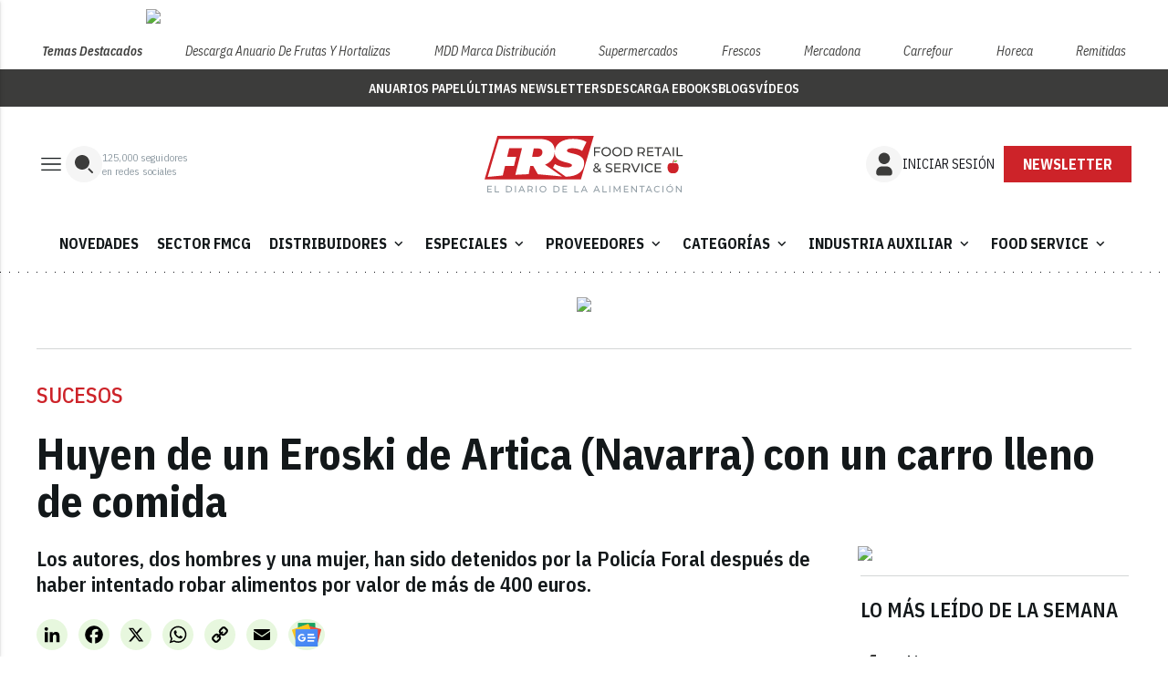

--- FILE ---
content_type: text/html; charset=UTF-8
request_url: https://api.foodretail.es/api/comentar-listado.php?t=jvOhIC54
body_size: 802
content:
<!-- Botón para mostrar/ocultar comentarios -->
<button class="toggle-comments">
    <div class="item-izquierdo">
        <div>
                        <svg width="21" height="21" viewBox="0 0 21 21" fill="none" xmlns="http://www.w3.org/2000/svg">
                <mask id="mask0_141_4156" style="mask-type:alpha" maskUnits="userSpaceOnUse" x="0" y="0" width="21"
                    height="21">
                    <rect x="0.938477" y="0.511719" width="20" height="20" fill="#D9D9D9" />
                </mask>
                <g mask="url(#mask0_141_4156)">
                    <path
                        d="M6.14697 11.9707H15.7303V10.7207H6.14697V11.9707ZM6.14697 9.4707H15.7303V8.2207H6.14697V9.4707ZM6.14697 6.9707H15.7303V5.7207H6.14697V6.9707ZM18.8553 18.0445L15.9066 15.0957H4.52843C4.10746 15.0957 3.75114 14.9499 3.45947 14.6582C3.16781 14.3665 3.02197 14.0102 3.02197 13.5892V4.10216C3.02197 3.68119 3.16781 3.32487 3.45947 3.0332C3.75114 2.74154 4.10746 2.5957 4.52843 2.5957H17.3488C17.7698 2.5957 18.1261 2.74154 18.4178 3.0332C18.7095 3.32487 18.8553 3.68119 18.8553 4.10216V18.0445ZM4.52843 13.8457H16.4386L17.6053 14.9997V4.10216C17.6053 4.03799 17.5786 3.97924 17.5251 3.92591C17.4718 3.87244 17.413 3.8457 17.3488 3.8457H4.52843C4.46426 3.8457 4.40551 3.87244 4.35218 3.92591C4.29871 3.97924 4.27197 4.03799 4.27197 4.10216V13.5892C4.27197 13.6534 4.29871 13.7122 4.35218 13.7655C4.40551 13.819 4.46426 13.8457 4.52843 13.8457Z"
                        fill="#1C1B1F" />
                </g>
            </svg>
        </div>
    </div>
    <div class="item-derecho">
        <p>Lee los comentarios y comenta la noticia</p>
        <span class="arrow ">
            <svg width="12" height="7" viewBox="0 0 12 7" fill="none" xmlns="http://www.w3.org/2000/svg">
                <path d="M11.3079 1.67858L6.00013 6.98633L0.692383 1.67858L1.40013 0.970828L6.00013 5.57083L10.6001 0.970828L11.3079 1.67858Z" fill="#1C1C1C" />
            </svg>
        </span>
    </div>
</button>

<!-- Contenedor de comentarios -->
<div class="comments-container hidden">
    <div id="container-registro-comentarios"></div>
    <div id="container-listado-comentarios">
        </div>
    <div id="container-comentar-comentarios"></div>
</div>


--- FILE ---
content_type: text/html; charset=UTF-8
request_url: https://api.foodretail.es/api/comentar-login.php?t=lL871e3Y
body_size: 91
content:
<!-- registro -->
<div class="acceso-obligatorio">
    <p>¿Quieres dejar tu comentario?</p>
    <div class="btn-accesos">
        <a class="modal-trigger btn_ btn_periodico_color_1" href="#modal-login">
            <span>Iniciar sesión</span>
        </a>
        <a class="modal-trigger btn_ btn_periodico_color_2" href="#modal-registro">
            <span>Regístrate</span>
        </a>
    </div>
</div>


--- FILE ---
content_type: text/html; charset=utf-8
request_url: https://www.google.com/recaptcha/api2/anchor?ar=1&k=6LfGyOkrAAAAAES6Nb6hCeA77U8TXzaXH3lPdvqs&co=aHR0cHM6Ly93d3cuZm9vZHJldGFpbC5lczo0NDM.&hl=en&v=TkacYOdEJbdB_JjX802TMer9&size=normal&anchor-ms=20000&execute-ms=15000&cb=nm7c1ck90hbw
body_size: 46383
content:
<!DOCTYPE HTML><html dir="ltr" lang="en"><head><meta http-equiv="Content-Type" content="text/html; charset=UTF-8">
<meta http-equiv="X-UA-Compatible" content="IE=edge">
<title>reCAPTCHA</title>
<style type="text/css">
/* cyrillic-ext */
@font-face {
  font-family: 'Roboto';
  font-style: normal;
  font-weight: 400;
  src: url(//fonts.gstatic.com/s/roboto/v18/KFOmCnqEu92Fr1Mu72xKKTU1Kvnz.woff2) format('woff2');
  unicode-range: U+0460-052F, U+1C80-1C8A, U+20B4, U+2DE0-2DFF, U+A640-A69F, U+FE2E-FE2F;
}
/* cyrillic */
@font-face {
  font-family: 'Roboto';
  font-style: normal;
  font-weight: 400;
  src: url(//fonts.gstatic.com/s/roboto/v18/KFOmCnqEu92Fr1Mu5mxKKTU1Kvnz.woff2) format('woff2');
  unicode-range: U+0301, U+0400-045F, U+0490-0491, U+04B0-04B1, U+2116;
}
/* greek-ext */
@font-face {
  font-family: 'Roboto';
  font-style: normal;
  font-weight: 400;
  src: url(//fonts.gstatic.com/s/roboto/v18/KFOmCnqEu92Fr1Mu7mxKKTU1Kvnz.woff2) format('woff2');
  unicode-range: U+1F00-1FFF;
}
/* greek */
@font-face {
  font-family: 'Roboto';
  font-style: normal;
  font-weight: 400;
  src: url(//fonts.gstatic.com/s/roboto/v18/KFOmCnqEu92Fr1Mu4WxKKTU1Kvnz.woff2) format('woff2');
  unicode-range: U+0370-0377, U+037A-037F, U+0384-038A, U+038C, U+038E-03A1, U+03A3-03FF;
}
/* vietnamese */
@font-face {
  font-family: 'Roboto';
  font-style: normal;
  font-weight: 400;
  src: url(//fonts.gstatic.com/s/roboto/v18/KFOmCnqEu92Fr1Mu7WxKKTU1Kvnz.woff2) format('woff2');
  unicode-range: U+0102-0103, U+0110-0111, U+0128-0129, U+0168-0169, U+01A0-01A1, U+01AF-01B0, U+0300-0301, U+0303-0304, U+0308-0309, U+0323, U+0329, U+1EA0-1EF9, U+20AB;
}
/* latin-ext */
@font-face {
  font-family: 'Roboto';
  font-style: normal;
  font-weight: 400;
  src: url(//fonts.gstatic.com/s/roboto/v18/KFOmCnqEu92Fr1Mu7GxKKTU1Kvnz.woff2) format('woff2');
  unicode-range: U+0100-02BA, U+02BD-02C5, U+02C7-02CC, U+02CE-02D7, U+02DD-02FF, U+0304, U+0308, U+0329, U+1D00-1DBF, U+1E00-1E9F, U+1EF2-1EFF, U+2020, U+20A0-20AB, U+20AD-20C0, U+2113, U+2C60-2C7F, U+A720-A7FF;
}
/* latin */
@font-face {
  font-family: 'Roboto';
  font-style: normal;
  font-weight: 400;
  src: url(//fonts.gstatic.com/s/roboto/v18/KFOmCnqEu92Fr1Mu4mxKKTU1Kg.woff2) format('woff2');
  unicode-range: U+0000-00FF, U+0131, U+0152-0153, U+02BB-02BC, U+02C6, U+02DA, U+02DC, U+0304, U+0308, U+0329, U+2000-206F, U+20AC, U+2122, U+2191, U+2193, U+2212, U+2215, U+FEFF, U+FFFD;
}
/* cyrillic-ext */
@font-face {
  font-family: 'Roboto';
  font-style: normal;
  font-weight: 500;
  src: url(//fonts.gstatic.com/s/roboto/v18/KFOlCnqEu92Fr1MmEU9fCRc4AMP6lbBP.woff2) format('woff2');
  unicode-range: U+0460-052F, U+1C80-1C8A, U+20B4, U+2DE0-2DFF, U+A640-A69F, U+FE2E-FE2F;
}
/* cyrillic */
@font-face {
  font-family: 'Roboto';
  font-style: normal;
  font-weight: 500;
  src: url(//fonts.gstatic.com/s/roboto/v18/KFOlCnqEu92Fr1MmEU9fABc4AMP6lbBP.woff2) format('woff2');
  unicode-range: U+0301, U+0400-045F, U+0490-0491, U+04B0-04B1, U+2116;
}
/* greek-ext */
@font-face {
  font-family: 'Roboto';
  font-style: normal;
  font-weight: 500;
  src: url(//fonts.gstatic.com/s/roboto/v18/KFOlCnqEu92Fr1MmEU9fCBc4AMP6lbBP.woff2) format('woff2');
  unicode-range: U+1F00-1FFF;
}
/* greek */
@font-face {
  font-family: 'Roboto';
  font-style: normal;
  font-weight: 500;
  src: url(//fonts.gstatic.com/s/roboto/v18/KFOlCnqEu92Fr1MmEU9fBxc4AMP6lbBP.woff2) format('woff2');
  unicode-range: U+0370-0377, U+037A-037F, U+0384-038A, U+038C, U+038E-03A1, U+03A3-03FF;
}
/* vietnamese */
@font-face {
  font-family: 'Roboto';
  font-style: normal;
  font-weight: 500;
  src: url(//fonts.gstatic.com/s/roboto/v18/KFOlCnqEu92Fr1MmEU9fCxc4AMP6lbBP.woff2) format('woff2');
  unicode-range: U+0102-0103, U+0110-0111, U+0128-0129, U+0168-0169, U+01A0-01A1, U+01AF-01B0, U+0300-0301, U+0303-0304, U+0308-0309, U+0323, U+0329, U+1EA0-1EF9, U+20AB;
}
/* latin-ext */
@font-face {
  font-family: 'Roboto';
  font-style: normal;
  font-weight: 500;
  src: url(//fonts.gstatic.com/s/roboto/v18/KFOlCnqEu92Fr1MmEU9fChc4AMP6lbBP.woff2) format('woff2');
  unicode-range: U+0100-02BA, U+02BD-02C5, U+02C7-02CC, U+02CE-02D7, U+02DD-02FF, U+0304, U+0308, U+0329, U+1D00-1DBF, U+1E00-1E9F, U+1EF2-1EFF, U+2020, U+20A0-20AB, U+20AD-20C0, U+2113, U+2C60-2C7F, U+A720-A7FF;
}
/* latin */
@font-face {
  font-family: 'Roboto';
  font-style: normal;
  font-weight: 500;
  src: url(//fonts.gstatic.com/s/roboto/v18/KFOlCnqEu92Fr1MmEU9fBBc4AMP6lQ.woff2) format('woff2');
  unicode-range: U+0000-00FF, U+0131, U+0152-0153, U+02BB-02BC, U+02C6, U+02DA, U+02DC, U+0304, U+0308, U+0329, U+2000-206F, U+20AC, U+2122, U+2191, U+2193, U+2212, U+2215, U+FEFF, U+FFFD;
}
/* cyrillic-ext */
@font-face {
  font-family: 'Roboto';
  font-style: normal;
  font-weight: 900;
  src: url(//fonts.gstatic.com/s/roboto/v18/KFOlCnqEu92Fr1MmYUtfCRc4AMP6lbBP.woff2) format('woff2');
  unicode-range: U+0460-052F, U+1C80-1C8A, U+20B4, U+2DE0-2DFF, U+A640-A69F, U+FE2E-FE2F;
}
/* cyrillic */
@font-face {
  font-family: 'Roboto';
  font-style: normal;
  font-weight: 900;
  src: url(//fonts.gstatic.com/s/roboto/v18/KFOlCnqEu92Fr1MmYUtfABc4AMP6lbBP.woff2) format('woff2');
  unicode-range: U+0301, U+0400-045F, U+0490-0491, U+04B0-04B1, U+2116;
}
/* greek-ext */
@font-face {
  font-family: 'Roboto';
  font-style: normal;
  font-weight: 900;
  src: url(//fonts.gstatic.com/s/roboto/v18/KFOlCnqEu92Fr1MmYUtfCBc4AMP6lbBP.woff2) format('woff2');
  unicode-range: U+1F00-1FFF;
}
/* greek */
@font-face {
  font-family: 'Roboto';
  font-style: normal;
  font-weight: 900;
  src: url(//fonts.gstatic.com/s/roboto/v18/KFOlCnqEu92Fr1MmYUtfBxc4AMP6lbBP.woff2) format('woff2');
  unicode-range: U+0370-0377, U+037A-037F, U+0384-038A, U+038C, U+038E-03A1, U+03A3-03FF;
}
/* vietnamese */
@font-face {
  font-family: 'Roboto';
  font-style: normal;
  font-weight: 900;
  src: url(//fonts.gstatic.com/s/roboto/v18/KFOlCnqEu92Fr1MmYUtfCxc4AMP6lbBP.woff2) format('woff2');
  unicode-range: U+0102-0103, U+0110-0111, U+0128-0129, U+0168-0169, U+01A0-01A1, U+01AF-01B0, U+0300-0301, U+0303-0304, U+0308-0309, U+0323, U+0329, U+1EA0-1EF9, U+20AB;
}
/* latin-ext */
@font-face {
  font-family: 'Roboto';
  font-style: normal;
  font-weight: 900;
  src: url(//fonts.gstatic.com/s/roboto/v18/KFOlCnqEu92Fr1MmYUtfChc4AMP6lbBP.woff2) format('woff2');
  unicode-range: U+0100-02BA, U+02BD-02C5, U+02C7-02CC, U+02CE-02D7, U+02DD-02FF, U+0304, U+0308, U+0329, U+1D00-1DBF, U+1E00-1E9F, U+1EF2-1EFF, U+2020, U+20A0-20AB, U+20AD-20C0, U+2113, U+2C60-2C7F, U+A720-A7FF;
}
/* latin */
@font-face {
  font-family: 'Roboto';
  font-style: normal;
  font-weight: 900;
  src: url(//fonts.gstatic.com/s/roboto/v18/KFOlCnqEu92Fr1MmYUtfBBc4AMP6lQ.woff2) format('woff2');
  unicode-range: U+0000-00FF, U+0131, U+0152-0153, U+02BB-02BC, U+02C6, U+02DA, U+02DC, U+0304, U+0308, U+0329, U+2000-206F, U+20AC, U+2122, U+2191, U+2193, U+2212, U+2215, U+FEFF, U+FFFD;
}

</style>
<link rel="stylesheet" type="text/css" href="https://www.gstatic.com/recaptcha/releases/TkacYOdEJbdB_JjX802TMer9/styles__ltr.css">
<script nonce="7hpWbTMESSD6CiKUMHyfAg" type="text/javascript">window['__recaptcha_api'] = 'https://www.google.com/recaptcha/api2/';</script>
<script type="text/javascript" src="https://www.gstatic.com/recaptcha/releases/TkacYOdEJbdB_JjX802TMer9/recaptcha__en.js" nonce="7hpWbTMESSD6CiKUMHyfAg">
      
    </script></head>
<body><div id="rc-anchor-alert" class="rc-anchor-alert"></div>
<input type="hidden" id="recaptcha-token" value="[base64]">
<script type="text/javascript" nonce="7hpWbTMESSD6CiKUMHyfAg">
      recaptcha.anchor.Main.init("[\x22ainput\x22,[\x22bgdata\x22,\x22\x22,\[base64]/[base64]/[base64]/[base64]/[base64]/[base64]/[base64]/[base64]/[base64]/[base64]/[base64]/[base64]/[base64]/[base64]\\u003d\x22,\[base64]\\u003d\\u003d\x22,\x22Q3AKTsO9w40aEmxxwpd/w5g2MlwBwpTCul/Do3IOR8KxewnCusOdNE5yDG3Dt8Oawp7CuRQEd8O0w6TCpzdqFVnDhjLDlX8owqt3IsKnw73Cm8KbIBsWw4LCiAzCkBNYwqs/w5LCkWYObiU2wqLCkMKKOsKcAh/[base64]/Dl3Dth/CmsKZZhrDu8OFwrjCrR0zQMOuTMO9w7AjQMOuw6/CpCILw57ClsO7BCPDvSHCg8KTw4XDnQDDlkUFV8KKOBrDp2DCusOnw7EabcKkRwU2ZcKlw7PClyDDk8KCCMO+w6nDrcKPwqA3Qj/CiELDoS4Uw4pFwr7DqsKKw73CtcKQw6zDuAhSeMKqd0AqcErDhVA4wpXDnW/[base64]/CmFgpw6PDtcO/wpvCuMKCw4LDo8KOwqU7wqnDlgoiwoUICRZ0R8K/w4XDliLCmAjCkT9/[base64]/Di8KVOhlbwrw2fMK1esKzNhLDkWDDgcKFO8OWdcObSsKOfX9Sw6QZwq8/w6xhbMORw7nCj2nDhsOdw5fCu8Kiw77CtcK4w7XCuMO1w5vDmB1NQGtGTcKgwo4aQGbCnTDDmyzCg8KRGcK2w70sWcKVEsKNbMKQcGlYO8OIAltmLxTCoTXDpDJTB8O/w6TDjsOKw7YeLE3Cl3cSwpXDtyzCsV9Vwo3DtsKkKhHDq3XCgsOENWPDtHnCm8O+MMO2bsKYw7/[base64]/[base64]/CiEzDvFPDgGHDk3gew4Nla8KtXFjDmSwqTUo8b8KywrDCszxMw4PDgMOLw5zDkGsGGGFkw7PDs3DDqW0XMjJpeMK1wq02TcOCw4rDtB4CHcOuwq7ClcKJScOdJcOIwp5OS8O/Xh4eU8Kxw6DDg8KPw7J9w4dMHFXDpADCvMKIw7jDp8KiHjEgInwRNRbDsBLCnWzDsBYFw5PCrWDCtjfClcK1w5MDwqgxMXwfH8ORw7DDuTA/wpTCvgAdwqzCm2cFw4Mvw4N5wqobwoLCqcKcO8OewrEHfFZbwpDCn1rDvMOsflpmw5bCvBwRRsKYGSc5EgdEM8ORwo3DrMKXZMK7wpvDnjzDvAPCpiMqw73Cti7DoRXDvcO2WHY8wqfDhzjDlS7CmMO2ST4ZU8Ksw751KwzClsKIw7DCncKIW8OowoVwTjshQQ7Cuj/DmMOOEMKINUzCsWtwUMKew49ZwqxZw73CpsOuwpbCn8KHDMOaYUrCo8OFwpbCvF5mwqpoQ8Kow7x0b8O6Pw7DgnfCoDQtVsK6JiPDh8Otw6nCpQrCoj/CqcKRGEpPwrPDgxLChVjDtyV+AcOXdsO8GmjDgcKqwpTCucKMXwTCt3sULsOvLcOnwqFQw5DCscOxHMKzw47CkwXCgS3Cv0c0esKhfgYuw7jCuwxkXsOQwoDCp0TDogocwqVcwrMdImvCkGLDjGPDgjXDuXLDgRvCqsOYwrE/w4N2w6PCoWVswqJfwpbClHHCicKMw7jDoMODWMOQwphlJT9+wpjCgMOww6cbw6rCssKPLyLDiB7DjWPCosODRcOow6RBw6xSwpZjw6Muw6Etw5TDksKAUMOewrzDrMK0bcK0YcKYHcKzI8OCw6PCuFkvw6Ydwr0uwq3DnVLDmW/Co07DmGPDkCjClBQtWXojwrHCjzTCj8KMIT44LivDksKKaQvDkBbDrDvCusKTw6fDlMKfAnTDoikIwpUyw4B3wqRBwohpS8OSPHlSXXDCrMK3wrRxw7odVMO5woRJw6vDt0TCl8K3VMOfw6fCnMKUEMKlwpLCj8OdX8OLccKgw73DtsO6wrcTw7I/[base64]/w552NyYXw4jDnsK2S8KaUMKsw4ZOw6rDoUfDvMO9FnLCqF/Cs8Oyw7cyHzLDhRBZwp4DwrYoLH/CscONw7ZZcW/ClsKLEwrCg3FLwqfDm3jDtFfCoBY1w73DthTDohNmDWY2w6TCuQnCo8K7SSNpNcOLIn7CicODw7LDtBTCnsKpe0NIw60MwrtQTzLCpAjCjsOAwrV8wrXCjDfDgVtJwrnDnFpFDGguw5t+wr/DhsOQw4Eiw7dDTcOSWTs2DgtCSnnCrsOrw5QXwpB/w5bDmcO0csKuK8KWOEnCjkPDi8K8TS08FWJ2w5x6A3nDssKuX8Ksw6nDiXfCncOBwrfDi8KKwrTDmy/[base64]/wr/CsnnCvMKpw6krR8OOSjYQGcOrw6bCocOXw6rCgEF0w5tnwp/Co3sBHh5Uw6XCviTDvH8SQjopKD1lw77ClzotCBB2WcK9w4AMw4LCjsOZfcKxwpd+FsKLCMKQSlFDw7/DggjCrsKRwofCg2jDg07DqioNPD4wQDgyTcKSw6Zrwp9oHAQSwr7CgTNBw7/CpVhqwpMnGhXCjWYLwprCkMKGw5cbGmbCl2TDiMKuFsKnwozDnWA+DcK3wpjDsMKnC0ghwp/CjMKMQ8OXwq7DtzzCinE2VsKqwpnDmsO2WMK2wrlTwp88CW7CjsKIBxluCg/CjXzDvsKnw43Dg8OJwrnCscOiRMK9wrbDnjjDog/Do0Iawq3DiMKNXsOgFMKXE1pcwow2wrd7Vz7DhUorw63CohLCs11dwrPDhTjDh1Zcw5bCv1kAwq5Mw4PCuTvDrzI5w7rCsFxBKGpLYVTDpT8FMMK5d1/Cp8K9Q8OSwqYjIMK7wrrDk8Otw5TChT3CuFocGC0SLlchw5/DoTUZVQzCom5nwq/ClMO3wrZrDsO6wpzDtEEcA8KyARHCq3rCn0gCwpnCgMKoLCddwoPDqwLCucOPE8Knw5QbwpUBw5E7fcOUMcKPw57DusKzPg5/wovDoMKRwqJKRcOvw6bCnzPCq8OZw78ww4/DpsKIwo/CuMKjw4vDlcKMw4pWwo/DqsOgcX8dT8K/w6bDrsOHw78wEmEYwo5+fWPCvhfDqsOQw47CiMKjTMKWTy3DmXkDwqUhw7cFwqnDkDHDoMO4PDvDr0LDiMKGwp3DnD7Dt0PCmcOWwqB1Nw7CvEwywrZCw5R6w5hZHMOdFF55w7/Cm8KXwr3CsCPChD/[base64]/wrLCvcKkwqM6axDDnUYtw6/[base64]/CuMKnWsOGw4wIRMKDw4nDtGt5woZjPhQ5woTDiE3DpcOAwq/DqMKwCkVfw73DicOJwr3CsWfDvgFFwrd5Q8O9McOJwrfCt8OZwrHCmAfDp8OFccKuesKDwqDDpThfYxYoQMK2VsObXsKVwr/Dn8OVwpBRwr1ow6XCmlQJw47CoxjClkXCkB3CnWQrwqDDpcKqEsOHwpwwS0QHwp/CgsKnNlfCvDN4wrNAwrRkLsKQJ24ua8KkET/[base64]/CgBvDksKDcRd5CMOnQSIUTsOHASvDvyk8GMKzw73CqcKvGXbDtmvDlcKEwpjCh8KkIsKOw4TDuVzCp8Klw6c7wr0uSlPDojEqw6Bww4oefVlKworDjMKbOcOOCV/DmnZww5jDi8KbwoHDqm18w7rDkcOdXcKTVxNccQDCuE8SesKLwqLDsX4XEV9jHxjDiBfDukVSwpoQMAbCjwbDgzFdNsOFwqLCvUXCg8KdY3xowrhCeVwZw67DkcOLwroAw4cEw7Njwr/DshUIcWHClVcDQcKQBcKTw6LDo3nCv2rCozgPbcKywoVZDiHDkMO4w4HChDTCvcKMw4rCk2VqByrDujbDn8O4wp8wwpLCn31uw6/Dl3UBwpvDnUIUbsK/Y8K5fcKQwrBPwqrDpsOJamjDqQjDkzXCl3/DllnCnkjCnwnCg8KsHsKUZcKZHsKfBXnClGZkw6rCrXMyIHxCJR7DhXDCsD7CrsKLFFtiwqVQwrtdw4LCv8Ote1tIw6nCpcKgw6HDicKVwrPCjMOcflzCviwRDMKnwrDDgFwtwpJgbS/[base64]/w6BzwoRQwq3DpMOQw6XDs1YhdMKPA8K/[base64]/CtcOIw5HCt8KLwpJTH2ZDwpXCugfDkMKOHUtAwoXChsKXw5sGdXgnw6TDm3rCk8KKwp8FEcKwesKswpXDg1LDjsOtwqlfwrs/LMK0w6hLSMKLw7XCvcK4w4nClnrDlcKAwq5NwrRGwq9oeMOdw7xfwp/CuhZwKWrDnsO0w4l9bRA3w6DDjRXCt8KKw58Rw57DpQPDmx1REUrDmnXDtWMsARrDkzbCo8KUwobCgMKrw48hbsOfcsO4w6LDnSDCkX/CojHCmRrCoF/CmcOow5lZwpZFw5JcWHjCtMO6wpXDnMKOw4XCoiHDsMKFw7YQMyQJw4Uhw5UXFAXCgMKFwqozwq1YaybCscKkZsKYa3k8w6p3KEnCksKlwqTDoMOdZi7CmiHCgMORY8KhA8O/w4vCnMK5WV0IwpXCuMKJEsK/ETDDv1bClMO9w4QVBUPDjh3CrMOYw4zDm3l8M8Ozw4BZwrswwr8WTDZmDjEww4nDlTMqBcOWwotlwos7wpTDvMKXwo3DtnQwwpcQwqs8c1crwqZFwpwXwqLDr0gow7vCs8OUw6h/[base64]/Cg8OKNMKyLcKBw5ZUw5TDkClkasOIw7ELwqlRwo9Tw75kw7Idwp/Dr8K0RVjDtk5iaX/CknfCshwvfQIlwpAxw4rDn8OHwr4OUsK2Om9cJ8KMOMK2U8OkwqZ6wo9NR8O6XVtBw4HDisOfwpvDrx5sd1vCmyRVLMKqQknCswLDtXnCp8KxY8Orw5HCm8OMXsOOaVrCpMOjwpZbw449SMO7wrXDphjCkcKFXQ5JwpJDw67CoibDvDfDpCIBwqJoAB/CuMOQw6TDqsKIScOLwrbCpSLCjDxoRgPCoRcZUmRiwrnCscO2KMK2w5gKw6zCjFXCgcOzPHTCnsOmwo/DgUYIw7FbwqDDoV3DoMOFw7VZwrEvCSPDgSjCk8K8w6A/[base64]/CjwDDojnCqMOJP3XCiSnDvMK2JMKEBQRUJT7Di28VwrrCsMKnw7zDjsOgwqLDsjrCjHbDlVXDjz/Dl8KUccK0wq8CwoNPTGdVwo7ChmpBw7s3KVh/w782LsKjKSDCqXt1wqU3RMK/NsKtwrsGwr/DocOzfsOJL8ODGkQOw6zDrsKtWkZKf8KCwqlywovDojPCr13DlMKawpNLX0QWf2RqwrtEw7h7w7FFw7oPK2E/YkjChw5gwrdNw5JFw4bCucOhw67DsQbCrcKTLBzDo2vDq8OMwro7woJNH2HCpMKnJxEmRWlINxTDjmhRw6/[base64]/ChMOSw7nCpWJpecKVa33Chyplwr/CmsKBMBHDq29Qw6HCqBjCvARmJlPCqi82FEVSbsKSw6vDrWrDjsKqdD8mwpJmwoPCiXYAGcOdNwPDojMmw6jCs0wnQMOPw5TCgCNMaGvCtcKdCCgIe1vCoWRXw7hsw5I2TwFHw6AsG8ODbMK6HAofAnEEw4nDsMKBUHXDgmInFCHDvHo/SsO9UcOEw4V6bgdYw4oCw5DCiD/CpsKhwp51b2DDhMKJUmzCsBgnw5tVIz9oESdcwq7DjcOmw7jCgsKxw6/DiEfCnFtKG8OfwrBTSMKNGkLCvENRwqfCqcKdwqvDpsOOw6/DiijDiCTDkcOIw4YywpjClMKoYU57M8Kww4TDuy/DkSjCtEPCk8OpFE9IEktdWWdYwqEHw5ZTw7rCtsOuw5Y0w5fDsGzDlnHDsylrDcKaI0NzI8KoT8KrwqPDt8OFakVQw6rDrMKewpxdw5nDpMKkUEXDiMKEdCfDhWknwpcmS8KpcWpywqUmwr0lw63DgwvDnFYtw5zDosOvw5ZUYMKbwqDDosK/wqjDiUrCgSBbeUjCusOqRA0wwqd1wohdw5XDjQ1HfMK1dH0TSXDCocKXwp7DjHZEwrckC2AMOSVHw71xDT4Swq9Yw5E+VEFHw7HDv8KKw4zCqsKhwpBlKsOmwobCmsK5MkDDkWfCiMKXA8OaVcKWw67Dl8O3BQdZcAzCpUwPT8OFf8KANFA/fTYbwrxWw7jCq8KSZGUoVcOLw7fDtsOAKcKnwpHDuMKGMnzDpH9gw7AmCX9sw6ZMwqHDuMKNP8OlDx1xNsK7w4sxOHx5fT/DrcOkw7ZNw5bDjlfDn1U4WFFFwqxXwoXDl8O4wocTwovCnBXCrMO/M8Okw6vDpsOXUA/[base64]/[base64]/[base64]/w7XCskNzwqZpZg/[base64]/[base64]/w5ACwqXCmsKIw5rCvDLCnMK2aMKGw4zDr8KZQMKlwoXCrGnDgMO5HUXCslQmJ8O7wqbCucKJFT5DwqBew7AkNWoBZcKSwpDDosK5w6/CqVXCnMOIw7ZBNi7CqcKKScKYwo7CmA09wpnCl8OXwqslWcOpwqltUMKjNTvChcO8IgjDo2rCjSDDsAzDksOPw6cywp/DkAtJPj5iw7DDugjCpR5iN20SEMOQcMKFdDDDrcONJ2U7LTnCggXDrsOtw6Iswq7Dl8K3wps+w6crw4rCkwzCtMKgHF3DhHXCgm0Mw6XDksKQwqFFdsKiworCrUQ5w7XCmsKKwoJNw7/DsWBNGMORQTrDvcKSNMOZw5Ipw4QVMHrDucKICSTCrCViw7IyFcOnwozDlRjCoMOpwrFvw7vDujo1wpgnw7/DsTTDgF7DlMKsw6/CvQTDi8KowobDsMO1wo4DwrPDrSJTAFxZw7pAJsKtP8KbNsKUwpZDfBfCk3PCrAXDn8KLCnnDtcKhwp/CpyVFwr3CscO2KyDCm3pRRMKPZArDl3MME3hyB8OYcG4XRGPDiWjDsVnDv8OQwqDDt8OdO8OwK1/CssK2P0QLGsKnwooqASHDtnVeKsKew6HCrsOMOcORwozCil/DosOMw4A9wpTDuQbDpsObw7MTwpohwoPDpcKzJcKow6hQwrXDnnLDnxt6w6DCgQfCtgfDisOGAsOaRMO9IEpSwq9WwoB5w4nDqR9CMgMCwrZldcKBIWAMwoDCu2cnFzfCs8KwbsO1woxxw6XCicOzRcOSw4/[base64]/CicKBwpo5FsOjw7LCt1cLcsK0MXfCm8OMc8Omw7o+w5spw49pw5shP8OHShgXwrJsw4zCtMONaEYWw4XCokYUAcKZw7HCicOEw646ZEHCpMKoe8OWHDvDiATDs23Cp8KBHxbDqxjCimPDp8KCwpbCv3oSEFYbbAonUcK/esKew4bCqGnDuGkFw4jCu0pqHlrDsSrDksO/wqjCukwaWMK8wrgDw7w2wpHCusKHw7c7c8OqI3QXwpV/w4HDksKYeyICfSIBw6tSwqIZwqjDgXTDqcK6w5Q0OMKWwoPCrXfCvi3Dt8KiYB7DlB9FD2/DlMKYEnQ5OAbCosOFTk84QsKiw70UPcOuw5rDkx3Cimsjw5k4FRpFw7YjAVjDoFbCvQTDjMOgw4bCvHwdC1nCpX4aw4TCscKceUZ6Hk7DjDc/bcKqwrrCmlvCpivDk8O+w7TDmxbClV/CsMOtwoTDl8KYYMORwoZ8CUUYfULCqEfDq0UAwpDDqMOiBgoaCMKFwrjCuFzDrzcow6LCuHVtU8OEX2bCjTHDjsKtLsOABQrDgsO+VMKSBcK4w4LDgHwsDSTCqT4Vw6R+w5rDtMKGTMOgD8KPEcKNw4LDscO9w4ldw4sFwqzDhm7CmEUOdHo4wpk/w7HDiAsmST8VUhI5wo4bUSdYCMKdw5bCmCfCkR1UFMOiw4okw6AKwr/DhsO0wpAWCEnDpMKuVk3Cklgtwr9QwrPCmsO4fMKxw7FKwqrCsHQTAMOmwpnDi2DDjxzDkcKdw5dUwrBgNFpvwqPDrsOlwqPCqAd/w7LDpMKbwqFpc0J3wp7CugDCsyNuw7bDj1zDjylvw43DjRvClGoOw4XCkgDDnMOtNsOKWcK4wprCthnCoMOKB8OVT2huwrTDq3fCrsKgwqzDk8KAY8OQwqzDkFFeU8Kzw6rDpsKdfcOmw7/[base64]/ciB9UXM7Iz/Dj8O6wqnCnMO3XMK7HWHCkmHDk8KpfcOkw5rDuBYtKFYJw6HDgcKGdjvDn8KTwqBlUMOIw5shwonCjyLCjMO5eC5qNQw9XsOKcSUzwo7ClAnDtE/[base64]/ChsKnasKQw53CgEV1wqh6J1YsSxHChcOJw7ljwprDhcOoOFNtTsKPeg7Ci07DkMKLekhXF3bCmcKLJBgoTBAnw4Y3w7PDvzrDiMOmJsO/W0jDsMOPaynDjMKABjUvwpPClV/[base64]/DnyPCvsOIw5jDmcOtSmpodMK1Cg7CscOXw7wZE8KIw5BPwrs5w7bCq8OFT2jCtcKsbRcTWcOhw6xoSH9APX/[base64]/SlQXXVwiw5ABGMKWw5rCmcO9KwIXwopiDMKYMMKDwpsibkbCvms4f8KxWg7Du8OUNMOgwo5aPcKxw4PDig8Zw7ECw7c8YsKWGAnCisOCPMKGwrHDtcOrwpsKXG3CsFnDtmQVwpQdwqLCjMKiYGPDkMOpNFPDosOybMKdc3/CuAZjw6trwrHCjz4gScOvMQZwwpANdcKhwqLDtE3DlGzDiTnCo8OEworDpcKnd8OjbXkyw5ZgQmxcEcKgeFLDvcK2EMKiwpMZHQLCjjkpfwPCgsKyw6sIcsK/czBvw48iwr0mwo50wqHCtFDChcOzBTUCNMKDRMO1JMKBR3AKwpLDpWxSw6EmXlfCs8OJwrwqUHpww4B7wrXCgsK3fMK3DCkRWF3CnsKXZcKkc8OfVlsEF2DDhcKkacOFwp7DizHDuFZzXVzDnhISQ3Icw6jDvWfClkLDjx/DmcK/wo3DrsK3HsOyA8KhwpBAUmFlcsKzw7rCmsKZZMOVLFRfCMOfw7JJw6vDt1NBwp/Cq8O1wrQ2wqwvw7LCmBPDr27DkkPCq8K3a8KJVxRSwr/DuFrDq0cMUhjCm2bCqMK/[base64]/DkQMEVwLDgMK9PBJAw5B0wqkYw7bDnBVxwqnCjcK8HwBGP0pAwqYJwp/Dh1M4a8OvDzgTw4/DoMODXcOZEkfCqcOtFsK6wrnDoMOpEBN6JXcUwpzDvBtMwovDscOswrTDgsKNPwjDmFtKcEgLw5PDtcK9XzNdwo7Do8KRRkdAU8KrD0lPw70Cw7d6OcOJwr1ewrbDjkXCkcOxKsKWF0gxWFgNVMODw4g/d8O2wpAiwpl2a2k1w4fDsk5AwpHDml3DvcKEOMOdwp9uP8K/HMOpUMO0wqnDnX5uwonCr8OCw6M0w4HCi8Okw4/CswDCvsO3w7EJBjXDisONehlgFsKbw4Q4w5pzBgljw5AUwrIVQRfDnBE1J8KLMcOxasOawok/w7NRwrDDrEArV2XDsQQKw4RwUBV1PcOcw5vCs3ZKOXXCvRzCuMKDGcK1w7jDosOrESdvTXwJdUTCl1jCmQbCmB9Ew4gHw7t2w68ASV0DfMKCXDgnw4hTGHPCgMKhWjXCn8OsEMOoYsOjwo3DpMOhw6USwpRLwrE1KMO1LcK/[base64]/ClWPDr0ExWsOPGnonAELDkzpQWlg5wpjChcOXD3FRVTfCmsOHwp4LGi0EBQzCtMObwqHDhcKow5nCtiXDvMOMwpnCl31Qwr3DssOawrPCqcKIUl3DhsK/woF0wr4QwpTDhsOLwo4uwrRCMj4bHMOvEHLDt3/CisKeY8OMccOqw4zDoMOOcMOcw5pqWMO8PxnDsyo9wpd5eMKiT8KCTWUhwr4UCMKmP27DrsK7FA/[base64]/[base64]/DgMOvJcOtw4BDwpnCp2NTw4NsacOmwr5mbUwzw6UoFMO/w4Z3YcKSwqvDssKWw7srwqJvwrYlAE4iGsOvw7cQPcKIwrDDocKkw4oCJsKtIEgSwqcWH8Kcw7/[base64]/DtDnCqxfDgzjDujFDw5AQw5cewq42Eho1AHxrfcOrKsOMw5oOw4fCog9IBmd8w6nDq8KnacO7fmlZwr7DmcKhw47ChMOgwos1w4LDgMOtIMOmw4fCqcOiYwQlw4DCk3/CkibDp23CmA7DsFPCoGsjdTkcwpJtwprDq2pGwqXCpsOQwrTDhsO6wqU/w6EjXsOJw4xAD3w8w71aGMO1wqkmw7cEBHIqwpkGXSnChMOkHwRJwqPDmA7DncKAw4vCiMK2wq/DrcKMNMKrfcKRwp0LKTFFAz7Cv8K0TcOJb8O3LcOqwpPDoB/[base64]/DocKAcyvDnA9HwrMiwqLDlcOWfyzDh8KGw71Sw5PCs1XDoBbCr8KkHQ0dT8KTbcKrwqHDhMOfQMOwaBk0BDUsw7HCqU7CnsK4wr/Cl8OSCsKAUk7DiBJDwrbDpsOywrHDp8K9OBnCnF0/wq3CqcKaw5R0VRfCpQE6w4F5wr3DrQZlZMOXQQ/Dm8Kkwp1gZQstW8Kpwq5Ww6LCp8O3w6QhwrXDu3cQw7p9a8OQXsOLw4hrw7DChsOZwrXCnWlHewbDqFZ7P8OCw6nDpX4tM8OHDMKywqXCmUhZNQ7DrMKQKR/CrGcPLsObw5rDpcKaW0HDuXrCgMKiMsKsJmDDvsO2MsOGwp3DujdIwr7Dv8OHZcKOeMOKwqHCvA9SSwTDihzCqRApwr8Gw5XDpMKHCsKXRsKDwoFTLDR0wq3CocK/[base64]/[base64]/NGYSHcORwprDisK3wo7CoUrDh8KrwqLDuV3DlU3DhTfDqsKZfGDDpDTCrC/DsTxhwrZFwpRowqHDtQsYwr7CmmRfw6nDvQfCo0nDnjTDmcKZw5wZw43DgMKpPDPCjnrCjhlpAFrDlsObwqrCnMOaGcKuw7w4wp/DnCUpw4XCilV2SsKzw63CrcKOC8KcwqAQwoPDtcOgRcKdwrDCozDCvMOsPmUcBAhyw4jCkhvCl8K7wpt2w4XCqcK7wpbCkcKNw6EACTE4wqMowr1CBQoTfMKsN07CoBZTX8OCwqcXw6JOwoXCtyPClcK8I2/DmMKNwrtEw4kBKMONwo3CklBiDcK1woxLc3jCsitlw4HDph/Dt8KLHsKpPMKiH8O4w4QXwq/Cm8OkC8O+wo7CgsOJe10dwpY8wrnDh8O4FsKqw7p9w4bDqMKOwrp/UEPCmMOXYMK2F8KtTzxnw5NNWUs4wrrDvcKtwopdZsKfX8OkMsKxw6PDm17DjmFmwpjDmcKvw6LDsQrDnVoLwpMAfkrCkS5qYsOLw7N4w4XDgcONPTIdW8ORNcOPw4nDhsK+w4/CvMOwECHDgcOUW8Ksw67CtDDChMKpRWBPwoUewpjCu8Kmw6sJVMKLLXXCkMK7wo7Ch2XDjMOqVcOXwqp5Bxw0KCpQHQR1woDDk8KaDlxPw7/Dq2ldwoJuF8Oyw53CkMKPwpbCqVYFIT8tTWxzFjYOw4XDkyMJHsKIw54Kw63DnRZ4d8OPCsKUeMKqwq/Ck8OpXmBBDyrDmXwOMcOSA3bCtiEXwoXDusObVsOkw5DDl2/CnMKVw7JJwoRNYMKgw5nDq8Okw4Bcw4rDvcK1wq/[base64]/CsCDDrcOWwokoEMOUP3pkw4NaOMK9wq0II8OKw5YLwqLDpVzCvMOZTcOcU8KBPcKMeMODSMOQwrwWPRHDjVLDjDoLwpRJw5EgOQsXDMObPMOPE8O+bcOscMOtwq7Cn0vCoMKIwpg6acOMMMK9wo87NMK9fsOUwq7DnxE8wpsbCx/DvcKVe8O9EsO/wqtGw7/CssOiLBhZf8KDHsODdcK0DFNxIMKnwrXCik7DtMK7w6hLEMK5M1U6csKWwqTCosOqCMOWw4sfBcOnw5AFYmXCkU/ChcOjw4oySsO3w5loCVtDw7kMJ8O/RsOxw7YcPsKFP2pWwqLCgsKhwqNpw5DDv8OpNVXCkjPCklM+NMKtw5YCwqnCvXkmVSAfGWNmwqkaP2dwDsKiMRMMT0/[base64]/DgTRPNXk9ajzCiMKbHcKMRjRowqEodcKaw7EqB8K5PMOiwq5qIlVDwp7DpsOYTBPDnMK4w5crw5PCosKFwr/DtVbDvsKywrV4P8OhTH7CqcK5w43Do1giCcOBw5okw4TDjRVOw5rDqcKvw5rDpcKqw4IWw5zCrMOFwpp1WhlWUGY+dCvCpxBhJUEfVDsXwqMTw4RbdcOJw4c+Oz3Dp8OjHsK5w7RFw4MWw6/CnsK3YjNGIFHCiGcWwp3DlQEDw5zDg8OaTcKwGSvDtsOaOWnDsWYNYELDkcKQw6U/esOWwqQWw6VNwqpww4LDkMK+VcOVwpsvw7E2SMOJPsKdw6jDjsKwFyx2w4vChDERblRbXcKwMzdpwpPCv2jDmwk8SMKySsOiZD/[base64]/wqrDpCvCkETChsKGY8KcMSrDlcKKMxvCnsKJBMO7w7Mxw7dsamA3w6Q4JyfCgcK8w7bDglxAwp9hbcKLNcO9OcKGw40SNk9vw5vDr8KWD8KQw7rCqcO/[base64]/Dr8O8VMOZAH7DqEp4wpPCkMK1MGx/w7DDlW4nw4bDj2vDk8KLw50kCcOQw7kYUsOtNzfDvjJMwrtFw7sNwo3CjzXDlcKRH1vDmBbDpjPDmjXCrB5bwpgBdwvCumLCtQ8HI8KMw6nDvcKODRjDhE1+w6PDkcOowo5aL1DDu8KkYsKgJ8OvwqFHTxbDs8KPTxvDuMKJXUlNbsOAw4HDgDvCkcKJw4/CvALCizwqw4/DncKJZsK8wqHCvcKGw7TDpnXDnVBYJsOUPTrCq2TDpDABQsKSczkLw78XSSlUf8KEwrbChsK7Y8KWw7nDuVYww7MswoTCohHDr8OJw59Jw5TDlR7DoEXDs2FQJ8OrKXzDjSvClWvDrMKpw74owr/Ch8Oybn7DiwEaw61JVsKaEGjDiAAkWUTDicKzQXxAwqNOw78swrBLwq1GWsKOKMKcw50BwqwdBcKJUMOWwrIzw53CoU8bwqBTwovDlcKUw7rClzdHw4nCvsO/DcONw7zCu8O9w7s6VzcYX8OTcsO7dVBSwrBFBcOiwo/CrAoeCF7CqsK2wo8mFsKmQQDDoMOQTRtEw60sw5bDq0nCiE9VORXCksKoIMKKwoAfNyFWICp4TMK7w6FVGMObHsKKRXhmwqHDk8OBwoZeA0LClj3Cu8KNFBBlZsKeJAfDhVXDomMybTorw6zCh8KFwpbCkV/Du8OxwpAKAsK+w4vCuG3CtsK0bcKqw68ZBsKdwp/DoXrDoxjCmMKYw63CnV/DgsK0Q8OAw4fCjnAQPsKNwppHTsOvWT1ATcKww5Bvwp0Zw7vDv3AswqDDsE5aQSgtDcKVICNDEHzDsAFhVU9MZjIReCDDtjLDtyzCuh7DqcKnHzPClSXCqVAcw7zDjzlRwp9qw5PDuE/[base64]/wqNmwrEfw5UTUcO1fCTCg8ORWxJMAMKbwrVAbX5jw5oqwqLCsk1bZcKOwrQfwoAvFcOpc8OUwrHCmMKLO1rCpQ/DgkXDpcOAcMO3wp8YTRTCikvDucOlwqnCqcKKw4TCjU7CtsKIwq3Ds8OPwrTCm8OqAMONVFQ5chPCqsOZw6PDnThKRD53NMOmPTsVwr/DkzzDscOQwqTDlMO9w6HDoADDoTkiw4PDliDDk00Pw7rCssK/JMKRwpjDiMK1w6Qcwrgvw7PCvx59w5Jiw7UMS8KhwrbCssOpFsKbwrjCtjrCg8KOwoTCgMKPVHXCkMOAw4ZFw4dmw7Irw7Ysw7jCq3nCiMKBw57Dr8K/[base64]/CvcKtwoNMwrsHOQFcIMKww6hYwoZ6Q1XDsMKULB0kw5csVkDCncO8wo9NY8Kcw67DjGc9w44xw6XCqhDDg088wp/DngUPXUBnJS9mU8Kvw7MuwoZoY8OSwoIcwodMYCvDgcKtwoFIw7RCIcONwpjDgDYHwpfDgl3DsX5ZOmJowr0sTcK9G8Kdw5oNw5I3KMKnwq/CgWLCjm/CrsO3w5/CjsK5cRvDvn3CggpJwoALw6xSMgIFwq/DpsKDJSxHfMO4w4orNnwVwpVUAwTDr35IQMONwo5ywplHGsK/bsO3dEcow4zCti5sJgUTTcO6w5s9cMK0w5jCpH0WwqDCl8Ktw4BMw4p4wpLCisK5w4bCl8OGFmfDgsKVwpZcwp1ywoBEwoIuS8KGbcOKw6wZw5wcIhjCm2HCtcO/R8Owdk8/wrcYU8KfeSnCnx8Ca8O2IcKjdcKOYsO2w4TCqsOzw6nCi8O4fMOSccOCw6jCp0YPwo/DnDnDicKYTFLCoUsFMcONWcOHwpLDuzUnTsKVBsOawrdeTMOHdhB3XTrCkRUrwoHCp8KKw7N+wqIxJkExWS/[base64]/ChcOHwr9Sw6rDhsOYw7PDv140w6nDlcOiw64owqjCvnJ3wo40I8OdwqTDkcK5NBnDncOMwrJgAcOTP8O5wpXDq2vDngAewoTDkjxYw7hjUcKkwqAaM8KaZsOCJWMzw5ksZ8OnT8KNOcKQIMOEXsKIOQZrwqMRwpHCi8O+w7bCmsOKKcKZfMOmYcK6w7/[base64]/IlFaw4IywoceRzDDnF3Cl0rDjB/[base64]/wpzCoMODwpYvwrHClcOcw4nCrCLDvzExw6TDqjzCrx0+a0EpUmMBw5dMdcO5w7tVw4dxwrjDhT/DqDVoGilsw7/CqsOPPScZwofDt8KLw6jCq8OiC2jCrMOZYl3CuxLDvlbDusOHw6XCgHBtw69lD05OMsOEEi/DgAc+R1bCn8K3wqPDs8OhZjDDmcKBw7ksJsKAw7DDsMOcw77Cp8KbX8OQwrFKw4w9wrvCjsKowpzDq8OTwrbCj8KrwprCn1lmABzCgcOzY8KtJxQ3woBnwqPCtMKsw5rDlRDCmMKEwqXDtxhIb2M5NE7CkXzDnMO+w61Jwow5I8K5wovDicOew4J/[base64]/CpTzCih9Fwr7CsMK9woHCtWHDhCPDpsOQBMK/QUxZLsKWw4rDkcKuwpg2w57Dp8OdRMOawrREw58AfA/DrMKDw64TaXxFw41UGRjClRDDuQzCkkwJw7E1b8OywpPCuBYVwqlEDSPDjTzDgMO8GwtwwqMVEcKPw54EBcKRw6YqNWvDrkTDuBZewrfDlsKkwrQAw7t0cifDvcOcw5zDkQY2wo3DjnvDnsOxO3Zdw5hQP8Oqw7V/[base64]/Ck2RVw43DtStpwp5tRSRVMcOLFsKBw6E3XMKrVy81woh2TcKvw5B2SsOrw5wSw5kmFTPCtsONw715N8Khw7RsWsOqRD/CvXrCpGzCkSnCjjfCoXtka8KjYMOow4sPOC07OMKQw6/CuRAbUcKvw7lAWcKqKsObwpxww6ABwpBbw5/Dg3bDuMOmOcK/T8OvHDzCqcKgw6FQX3XDkXA5w4Vaw4rCoVMbwrFkWltLfWPDkwgKGcKvMMK/w6RSYcO+wrvCvMO3wocPEyXCusKOw7rDkMK3HcKMQQ16MEF9wogHwr1yw5V4w6rDhwbCssOKwq4JwpYmXsOVOV/DrRVewrHDn8Oew4jCg3PCrl8bLcKVfsOaecOGdcKnXETCpjZeIDk8JmDDkD0FwoTCqsK1HsKxw44jPcOlDcKmEsKFaVhwZGBALzTDj3IVwqdkw6TDgFNlcMOww5/Ds8OFRsKvw4IUWG0nMMK8wprCgk/CpynCisOJOhBxw75Owp55fcOvbyjCjcKNw6jCjwTCqE9lw4nDlRrDkCTCnkZAwr/DrMO/wrwGw6goUcK7MW7CtcOdQ8OcwovDuUoVwqvDq8OCFhE0B8O0EHpOVsKYRTDDkcKYw5HDqTRSaUkIwpvCo8OWw4FxwrPDm3TCggtlw77CjhZJwpAmVSc3RFTCkcK9w7/CqcKxw5oTKjTCjwdgwpZjKMKga8K2worDjFcTKRvDiHvDpHhKw74rw57CrwV/[base64]/[base64]/[base64]/IcKZwqPDpl7CisOOw5HChwQXP8KPw5hBPDbDh8KUDUbDpMOiH0BpQQ/Do2jCnxJBw6sDasKnUcOew4rCjsKwL3PDvcOhwqPDvcK6w4Vew7RHcMK3wrvCnsOZw6jChkrDvcKpOgxTZSvDmsOFwpIkG340wrTDtAFQZMKuw7E+QcKwBmfCrjHCrT3DvxIlAWjDicOQwpJ0C8OiGDjCi8KGM1IJw47DmcKiwqnDnkfDqGlMwpV8\x22],null,[\x22conf\x22,null,\x226LfGyOkrAAAAAES6Nb6hCeA77U8TXzaXH3lPdvqs\x22,0,null,null,null,1,[21,125,63,73,95,87,41,43,42,83,102,105,109,121],[7668936,328],0,null,null,null,null,0,null,0,1,700,1,null,0,\[base64]/tzcYADoGZWF6dTZkEg4Iiv2INxgAOgVNZklJNBoZCAMSFR0U8JfjNw7/vqUGGcSdCRmc4owCGQ\\u003d\\u003d\x22,0,0,null,null,1,null,0,0],\x22https://www.foodretail.es:443\x22,null,[1,1,1],null,null,null,0,3600,[\x22https://www.google.com/intl/en/policies/privacy/\x22,\x22https://www.google.com/intl/en/policies/terms/\x22],\x22VDVlIou8jHUXVnYYKDIfE4tTYhGVbiLBLOVXNnAe2rk\\u003d\x22,0,0,null,1,1764837072112,0,0,[246,12,209,174],null,[83,154,191],\x22RC-fkhT9zGogoIIlg\x22,null,null,null,null,null,\x220dAFcWeA7srmlJes5exXiRHfKH94YTLXIZCKEWE1YpMcI9wN8aPjWRC3R8ktgKZFu_roPWMhtw8roTPjxBA9n5y7GaAfS0j8_jWg\x22,1764919872097]");
    </script></body></html>

--- FILE ---
content_type: application/javascript; charset=UTF-8
request_url: https://www8.smartadserver.com/h/nshow?siteid=686605&pgid=2041730&fmtid=133118&tag=sas_133118&tmstp=8697798347&visit=S&acd=1764833472356&opid=1d785d2e-c797-428f-8de7-f67e67ee1ed6&opdt=1764833472357&ckid=1354434833992795068&cappid=1354434833992795068&async=1&systgt=%24qc%3D4787745%3B%24ql%3DHigh%3B%24qpc%3D43201%3B%24qpc%3D43*%3B%24qpc%3D432*%3B%24qpc%3D4320*%3B%24qpc%3D43201*%3B%24qt%3D152_2192_12416t%3B%24dma%3D535%3B%24qo%3D6%3B%24b%3D16999%3B%24o%3D12100%3B%24sw%3D1280%3B%24sh%3D600%3B%24wpc%3D44676%3B%24wpc%3D38907%3B%24wpc%3D38949%3B%24wpc%3D38910%3B%24wpc%3D38977%3B%24wpc%3D38992%3B%24wpc%3D38921%3B%24wpc%3D39088%3B%24wpc%3D39455%3B%24wpc%3D39456%3B%24wpc%3D40289%3B%24wpc%3D41173%3B%24wpc%3D42269%3B%24wpc%3D42907%3B%24wpc%3D42909%3B%24wpc%3D42921%3B%24wpc%3D43765%3B%24wpc%3D43766%3B%24wpc%3D43767%3B%24wpc%3D44466%3B%24wpc%3D44481%3B%24wpc%3D44482%3B%24wpc%3D68145%3B%24wpc%3D68223%3B%24wpc%3D71305%3B%24wpc%3D71306%3B%24wpc%3D72170%3B%24wpc%3D72169%3B%24wpc%3D72197%3B%24wpc%3D73120%3B%24wpc%3D32133%3B%24wpc%3D11165%3B%24wpc%3D39720%3B%24wpc%3D39999%3B%24wpc%3D39712%3B%24wpc%3D39926%3B%24wpc%3D39932%3B%24wpc%3D40010%3B%24wpc%3D68896%3B%24wpc%3D18439%3B%24wpc%3D17980%3B%24wpc%3D17987%3B%24wpc%3D17997%3B%24wpc%3D18020%3B%24wpc%3D40348%3B%24wpc%3D17986%3B%24wpc%3D40301%3B%24wpc%3D17988%3B%24wpc%3D18964%3B%24wpc%3D18971%3B%24wpc%3D18973%3B%24wpc%3D19024%3B%24wpc%3D19028%3B%24wpc%3D19033%3B%24wpc%3D19037%3B%24wpc%3D19048%3B%24wpc%3D19056%3B%24wpc%3D19060%3B%24wpc%3D19081%3B%24wpc%3D19119%3B%24wpc%3D19121%3B%24wpc%3D19122%3B%24wpc%3D19127%3B%24wpc%3D19128%3B%24wpc%3D19130%3B%24wpc%3D19147%3B%24wpc%3D19150%3B%24wpc%3D19151%3B%24wpc%3D19153%3B%24wpc%3D19155%3B%24wpc%3D19158%3B%24wpc%3D19160%3B%24wpc%3D19162%3B%24wpc%3D19164%3B%24wpc%3D19166%3B%24wpc%3D19168%3B%24wpc%3D19170%3B%24wpc%3D19171%3B%24wpc%3D19174%3B%24wpc%3D19175%3B%24wpc%3D19178%3B%24wpc%3D19180%3B%24wpc%3D19181%3B%24wpc%3D19183%3B%24wpc%3D19185%3B%24wpc%3D19187%3B%24wpc%3D19190%3B%24wpc%3D19192%3B%24wpc%3D19193%3B%24wpc%3D19194%3B%24wpc%3D19196%3B%24wpc%3D19198%3B%24wpc%3D19200%3B%24wpc%3D19202%3B%24wpc%3D19205%3B%24wpc%3D72255%3B%24wpc%3D19707%3B%24wpc%3D19942%3B%24wpc%3D20290%3B%24wpc%3D72307%3B%24wpc%3D20382%3B%24wpc%3D21514%3B%24wpc%3D21471%3B%24wpc%3D21543%3B%24wpc%3D3190%3B%24wpc%3D3189%3B%24wpc%3D2795%3B%24wpc%3D10053%3B%24wpc%3D10361%3B%24wpc%3D25408%3B%24wpc%3D25418%3B%24wpc%3D43351%3B%24wpc%3D25401%3B%24wpc%3D43365%3B%24wpc%3D43463%3B%24wpc%3D25661%3B%24wpc%3D25564%3B%24wpc%3D25735%3B%24wpc%3D25729%3B%24wpc%3D25728%3B%24wpc%3D25574%3B%24wpc%3D25897%3B%24wpc%3D25407%3B%24wpc%3D25409%3B%24wpc%3D25894%3B%24wpc%3D43776%3B%24wpc%3D43775&tgt=%24dt%3D1t%3B%24dma%3D535&pgDomain=https%3A%2F%2Fwww.foodretail.es%2Fespeciales%2Fsucesos%2Frobo-carro-comida-supermercado-eroski-artica_0_1720327989.html&noadcbk=sas.noad&schain=1.0%2C1!ads4you.es%2C686605%2C1%2C%2C&dmodel=unknown&dmake=Apple&reqid=15132908-6d97-42be-bdda-bb154b33a36c&reqdt=1764833472365&oppid=1d785d2e-c797-428f-8de7-f67e67ee1ed6&insid=12698516
body_size: 3272
content:
/*_hs_*/;var sas = sas || {};
if(sas && sas.events && sas.events.fire && typeof sas.events.fire === "function" )
        sas.events.fire("ad", { tagId: "sas_133118", formatId: 133118 }, "sas_133118");;/*_hs_*/(()=>{"use strict";var t={4888:(t,e)=>{Object.defineProperty(e,"__esModule",{value:!0}),e.LoadManager=void 0;class s{constructor(){this.scripts=new Map,this.callbacks=[]}static getUrls(t){const e=window.sas,s="string"==typeof t?[t]:t,a=e.utils.cdns[location.protocol]||e.utils.cdns["https:"]||"https://ced-ns.sascdn.com";return s.map(t=>a.replace(/\/+$/,"")+"/"+t.replace(/^\/+/,""))}static loadLink(t){const e=document.createElement("link");e.rel="stylesheet",e.href=t,document.head.appendChild(e)}static loadLinkCdn(t){s.getUrls(t).forEach(s.loadLink)}loadScriptCdn(t,e){const a=s.getUrls(t);for(const t of a){let e=this.scripts.get(t);e||(e={url:t,loaded:!1},this.scripts.set(t,e),this.loadScript(e))}(null==e?void 0:e.onLoad)&&(this.callbacks.push({called:!1,dependencies:a,function:e.onLoad}),this.executeCallbacks())}onScriptLoad(t){t.loaded=!0,this.executeCallbacks()}loadScript(t){const e=document.currentScript,s=document.createElement("script");s.onload=()=>this.onScriptLoad(t),s.src=t.url,e?(e.insertAdjacentElement("afterend",s),window.sas.currentScript=e):document.head.appendChild(s)}executeCallbacks(){this.callbacks.forEach(t=>{!t.called&&t.dependencies.every(t=>{var e;return null===(e=this.scripts.get(t))||void 0===e?void 0:e.loaded})&&(t.called=!0,t.function())}),this.callbacks=this.callbacks.filter(t=>!t.called)}}e.LoadManager=s}},e={};function s(a){var c=e[a];if(void 0!==c)return c.exports;var l=e[a]={exports:{}};return t[a](l,l.exports,s),l.exports}(()=>{const t=s(4888);window.sas=window.sas||{};const e=window.sas;e.utils=e.utils||{},e.utils.cdns=e.utils.cdns||{},e.utils._callbacks=e.utils._callbacks||{},e.events=e.events||{};const a=e.utils.loadManager||new t.LoadManager;e.utils.loadManager=a,e.utils.loadScriptCdn=a.loadScriptCdn.bind(a),e.utils.loadLinkCdn=t.LoadManager.loadLinkCdn})()})();

(function(sas) {
	var config = {
		insertionId: Number(12698516),
		pageId: '2041730',
		pgDomain: 'https%3a%2f%2fwww.foodretail.es',
		sessionId: new Date().getTime(),
		baseActionUrl: 'https://use2.smartadserver.com/track/action?siteid=686605&fmtid=133118&pid=2041730&iid=12698516&sid=8697798347&scriptid=99340&opid=1d785d2e-c797-428f-8de7-f67e67ee1ed6&opdt=1764833472365&bldv=14143&srcfn=diff&reqid=15132908-6d97-42be-bdda-bb154b33a36c&reqdt=1764833472365&oppid=1d785d2e-c797-428f-8de7-f67e67ee1ed6&gdpr=0',
		formatId: Number(133118),
		tagId: 'sas_133118',
		oba: Number(0),
		isAsync: window.sas_ajax || true,
		customScript: String(''),
		filePath: (document.location.protocol == 'https:' ? 'https://ced-ns.sascdn.com' : 'http://ced-ns.sascdn.com') + '/diff/templates/',
		creativeFeedback: Boolean(0),
		dsa: String(''),
		creative: {
			id: Number(40479904),
			url: 'https://creatives.sascdn.com/diff/4090/advertiser/523660/Autopromo_Abril2025_980x250_ebooks_4700c3e9-a6fe-486c-b217-3365740d778d.jpg',
			type: Number(1),
			width: Number(('980' === '100%') ? 0 : '980'),
			height: Number(('250' === '100%') ? 0 : '250'),
			clickUrl: 'https://use2.smartadserver.com/click?imgid=40479904&insid=12698516&pgid=2041730&fmtid=133118&ckid=1354434833992795068&uii=8603136534405663607&acd=1764833472877&tmstp=8697798347&tgt=%24dt%3d1t%3b%24dma%3d535%3b%24dt%3d1t%3b%24dma%3d535%3b%24hc&systgt=%24qc%3d4787745%3b%24ql%3dUnknown%3b%24qpc%3d43201*%3b%24qpc%3d43*%3b%24qpc%3d432*%3b%24qpc%3d4320*%3b%24qpc%3d43201*%3b%24qpc%3d43201**%3b%24qt%3d152_2192_12416t%3b%24dma%3d535%3b%24qo%3d6%3b%24b%3d16999%3b%24o%3d12100%3b%24sw%3d1280%3b%24sh%3d600%3b%24wpc%3d44676%2c38907%2c38949%2c38910%2c38977%2c38992%2c38921%2c39088%2c39455%2c39456%2c40289%2c41173%2c42269%2c42907%2c42909%2c42921%2c43765%2c43766%2c43767%2c44466%2c44481%2c44482%2c68145%2c68223%2c71305%2c71306%2c72170%2c72169%2c72197%2c73120%2c32133%2c11165%2c39720%2c39999%2c39712%2c39926%2c39932%2c40010%2c68896%2c18439%2c17980%2c17987%2c17997%2c18020%2c40348%2c17986%2c40301%2c17988%2c18964%2c18971%2c18973%2c19024%2c19028%2c19033%2c19037%2c19048%2c19056%2c19060%2c19081%2c19119%2c19121%2c19122%2c19127%2c19128%2c19130%2c19147%2c19150%2c19151%2c19153%2c19155%2c19158%2c19160%2c19162%2c19164%2c19166%2c19168%2c19170%2c19171%2c19174%2c19175%2c19178%2c19180%2c19181%2c19183%2c19185%2c19187%2c19190%2c19192%2c19193%2c19194%2c19196%2c19198%2c19200%2c19202%2c19205%2c72255%2c19707%2c19942%2c20290%2c72307%2c20382%2c21514%2c21471%2c21543%2c3190%2c3189%2c2795%2c10053%2c10361%2c25408%2c25418%2c43351%2c25401%2c43365%2c43463%2c25661%2c25564%2c25735%2c25729%2c25728%2c25574%2c25897%2c25407%2c25409%2c25894%2c43775%2c43776&envtype=0&imptype=0&gdpr=0&pgDomain=https%3a%2f%2fwww.foodretail.es%2fespeciales%2fsucesos%2frobo-carro-comida-supermercado-eroski-artica_0_1720327989.html&cappid=1354434833992795068&scriptid=99340&opid=1d785d2e-c797-428f-8de7-f67e67ee1ed6&opdt=1764833472365&bldv=14143&srcfn=diff&reqid=15132908-6d97-42be-bdda-bb154b33a36c&reqdt=1764833472365&oppid=1d785d2e-c797-428f-8de7-f67e67ee1ed6&eqs=00215cd5e7a0ffb1e8890989110bf3acfc84827f&go=https%3a%2f%2fwww.foodretail.es%2febooks%2f',
			clickUrlArray: ["https://use2.smartadserver.com/click?imgid=40479904&insid=12698516&pgid=2041730&fmtid=133118&ckid=1354434833992795068&uii=8603136534405663607&acd=1764833472877&tmstp=8697798347&tgt=%24dt%3d1t%3b%24dma%3d535%3b%24dt%3d1t%3b%24dma%3d535%3b%24hc&systgt=%24qc%3d4787745%3b%24ql%3dUnknown%3b%24qpc%3d43201*%3b%24qpc%3d43*%3b%24qpc%3d432*%3b%24qpc%3d4320*%3b%24qpc%3d43201*%3b%24qpc%3d43201**%3b%24qt%3d152_2192_12416t%3b%24dma%3d535%3b%24qo%3d6%3b%24b%3d16999%3b%24o%3d12100%3b%24sw%3d1280%3b%24sh%3d600%3b%24wpc%3d44676%2c38907%2c38949%2c38910%2c38977%2c38992%2c38921%2c39088%2c39455%2c39456%2c40289%2c41173%2c42269%2c42907%2c42909%2c42921%2c43765%2c43766%2c43767%2c44466%2c44481%2c44482%2c68145%2c68223%2c71305%2c71306%2c72170%2c72169%2c72197%2c73120%2c32133%2c11165%2c39720%2c39999%2c39712%2c39926%2c39932%2c40010%2c68896%2c18439%2c17980%2c17987%2c17997%2c18020%2c40348%2c17986%2c40301%2c17988%2c18964%2c18971%2c18973%2c19024%2c19028%2c19033%2c19037%2c19048%2c19056%2c19060%2c19081%2c19119%2c19121%2c19122%2c19127%2c19128%2c19130%2c19147%2c19150%2c19151%2c19153%2c19155%2c19158%2c19160%2c19162%2c19164%2c19166%2c19168%2c19170%2c19171%2c19174%2c19175%2c19178%2c19180%2c19181%2c19183%2c19185%2c19187%2c19190%2c19192%2c19193%2c19194%2c19196%2c19198%2c19200%2c19202%2c19205%2c72255%2c19707%2c19942%2c20290%2c72307%2c20382%2c21514%2c21471%2c21543%2c3190%2c3189%2c2795%2c10053%2c10361%2c25408%2c25418%2c43351%2c25401%2c43365%2c43463%2c25661%2c25564%2c25735%2c25729%2c25728%2c25574%2c25897%2c25407%2c25409%2c25894%2c43775%2c43776&envtype=0&imptype=0&gdpr=0&pgDomain=https%3a%2f%2fwww.foodretail.es%2fespeciales%2fsucesos%2frobo-carro-comida-supermercado-eroski-artica_0_1720327989.html&cappid=1354434833992795068&scriptid=99340&opid=1d785d2e-c797-428f-8de7-f67e67ee1ed6&opdt=1764833472365&bldv=14143&srcfn=diff&reqid=15132908-6d97-42be-bdda-bb154b33a36c&reqdt=1764833472365&oppid=1d785d2e-c797-428f-8de7-f67e67ee1ed6&eqs=00215cd5e7a0ffb1e8890989110bf3acfc84827f&go=https%3a%2f%2fwww.foodretail.es%2febooks%2f"],
			oryginalClickUrl: 'https://www.foodretail.es/ebooks/',
			clickTarget: !0 ? '_blank' : '',
			agencyCode: String(''),
			creativeCountPixelUrl: 'https://use2.smartadserver.com/h/aip?uii=8603136534405663607&tmstp=8697798347&ckid=1354434833992795068&systgt=%24qc%3d4787745%3b%24ql%3dUnknown%3b%24qpc%3d43201*%3b%24qpc%3d43*%3b%24qpc%3d432*%3b%24qpc%3d4320*%3b%24qpc%3d43201*%3b%24qpc%3d43201**%3b%24qt%3d152_2192_12416t%3b%24dma%3d535%3b%24qo%3d6%3b%24b%3d16999%3b%24o%3d12100%3b%24sw%3d1280%3b%24sh%3d600%3b%24wpc%3d44676%2c38907%2c38949%2c38910%2c38977%2c38992%2c38921%2c39088%2c39455%2c39456%2c40289%2c41173%2c42269%2c42907%2c42909%2c42921%2c43765%2c43766%2c43767%2c44466%2c44481%2c44482%2c68145%2c68223%2c71305%2c71306%2c72170%2c72169%2c72197%2c73120%2c32133%2c11165%2c39720%2c39999%2c39712%2c39926%2c39932%2c40010%2c68896%2c18439%2c17980%2c17987%2c17997%2c18020%2c40348%2c17986%2c40301%2c17988%2c18964%2c18971%2c18973%2c19024%2c19028%2c19033%2c19037%2c19048%2c19056%2c19060%2c19081%2c19119%2c19121%2c19122%2c19127%2c19128%2c19130%2c19147%2c19150%2c19151%2c19153%2c19155%2c19158%2c19160%2c19162%2c19164%2c19166%2c19168%2c19170%2c19171%2c19174%2c19175%2c19178%2c19180%2c19181%2c19183%2c19185%2c19187%2c19190%2c19192%2c19193%2c19194%2c19196%2c19198%2c19200%2c19202%2c19205%2c72255%2c19707%2c19942%2c20290%2c72307%2c20382%2c21514%2c21471%2c21543%2c3190%2c3189%2c2795%2c10053%2c10361%2c25408%2c25418%2c43351%2c25401%2c43365%2c43463%2c25661%2c25564%2c25735%2c25729%2c25728%2c25574%2c25897%2c25407%2c25409%2c25894%2c43775%2c43776&acd=1764833472877&envtype=0&siteid=686605&tgt=%24dt%3d1t%3b%24dma%3d535%3b%24dt%3d1t%3b%24dma%3d535%3b%24hc&gdpr=0&opid=1d785d2e-c797-428f-8de7-f67e67ee1ed6&opdt=1764833472365&bldv=14143&srcfn=diff&reqid=15132908-6d97-42be-bdda-bb154b33a36c&reqdt=1764833472365&oppid=1d785d2e-c797-428f-8de7-f67e67ee1ed6&visit=S&statid=6&imptype=0&intgtype=0&pgDomain=https%3a%2f%2fwww.foodretail.es%2fespeciales%2fsucesos%2frobo-carro-comida-supermercado-eroski-artica_0_1720327989.html&cappid=1354434833992795068&capp=0&mcrdbt=0&insid=12698516&imgid=40479904&pgid=2041730&fmtid=133118&isLazy=0&scriptid=99340',
			creativeClickCountPixelUrl: 40479904 ? 'https://use2.smartadserver.com/h/cp?imgid=40479904&insid=12698516&pgid=2041730&fmtid=133118&ckid=1354434833992795068&uii=8603136534405663607&acd=1764833472877&tmstp=8697798347&tgt=%24dt%3d1t%3b%24dma%3d535%3b%24dt%3d1t%3b%24dma%3d535%3b%24hc&systgt=%24qc%3d4787745%3b%24ql%3dUnknown%3b%24qpc%3d43201*%3b%24qpc%3d43*%3b%24qpc%3d432*%3b%24qpc%3d4320*%3b%24qpc%3d43201*%3b%24qpc%3d43201**%3b%24qt%3d152_2192_12416t%3b%24dma%3d535%3b%24qo%3d6%3b%24b%3d16999%3b%24o%3d12100%3b%24sw%3d1280%3b%24sh%3d600%3b%24wpc%3d44676%2c38907%2c38949%2c38910%2c38977%2c38992%2c38921%2c39088%2c39455%2c39456%2c40289%2c41173%2c42269%2c42907%2c42909%2c42921%2c43765%2c43766%2c43767%2c44466%2c44481%2c44482%2c68145%2c68223%2c71305%2c71306%2c72170%2c72169%2c72197%2c73120%2c32133%2c11165%2c39720%2c39999%2c39712%2c39926%2c39932%2c40010%2c68896%2c18439%2c17980%2c17987%2c17997%2c18020%2c40348%2c17986%2c40301%2c17988%2c18964%2c18971%2c18973%2c19024%2c19028%2c19033%2c19037%2c19048%2c19056%2c19060%2c19081%2c19119%2c19121%2c19122%2c19127%2c19128%2c19130%2c19147%2c19150%2c19151%2c19153%2c19155%2c19158%2c19160%2c19162%2c19164%2c19166%2c19168%2c19170%2c19171%2c19174%2c19175%2c19178%2c19180%2c19181%2c19183%2c19185%2c19187%2c19190%2c19192%2c19193%2c19194%2c19196%2c19198%2c19200%2c19202%2c19205%2c72255%2c19707%2c19942%2c20290%2c72307%2c20382%2c21514%2c21471%2c21543%2c3190%2c3189%2c2795%2c10053%2c10361%2c25408%2c25418%2c43351%2c25401%2c43365%2c43463%2c25661%2c25564%2c25735%2c25729%2c25728%2c25574%2c25897%2c25407%2c25409%2c25894%2c43775%2c43776&envtype=0&imptype=0&gdpr=0&pgDomain=https%3a%2f%2fwww.foodretail.es%2fespeciales%2fsucesos%2frobo-carro-comida-supermercado-eroski-artica_0_1720327989.html&cappid=1354434833992795068&scriptid=99340&opid=1d785d2e-c797-428f-8de7-f67e67ee1ed6&opdt=1764833472365&bldv=14143&srcfn=diff&reqid=15132908-6d97-42be-bdda-bb154b33a36c&reqdt=1764833472365&oppid=1d785d2e-c797-428f-8de7-f67e67ee1ed6&eqs=00215cd5e7a0ffb1e8890989110bf3acfc84827f' : 'https://use2.smartadserver.com/h/micp?imgid=0&insid=12698516&pgid=2041730&fmtid=133118&ckid=1354434833992795068&uii=8603136534405663607&acd=1764833472877&tmstp=8697798347&tgt=%24dt%3d1t%3b%24dma%3d535%3b%24dt%3d1t%3b%24dma%3d535%3b%24hc&systgt=%24qc%3d4787745%3b%24ql%3dUnknown%3b%24qpc%3d43201*%3b%24qpc%3d43*%3b%24qpc%3d432*%3b%24qpc%3d4320*%3b%24qpc%3d43201*%3b%24qpc%3d43201**%3b%24qt%3d152_2192_12416t%3b%24dma%3d535%3b%24qo%3d6%3b%24b%3d16999%3b%24o%3d12100%3b%24sw%3d1280%3b%24sh%3d600%3b%24wpc%3d44676%2c38907%2c38949%2c38910%2c38977%2c38992%2c38921%2c39088%2c39455%2c39456%2c40289%2c41173%2c42269%2c42907%2c42909%2c42921%2c43765%2c43766%2c43767%2c44466%2c44481%2c44482%2c68145%2c68223%2c71305%2c71306%2c72170%2c72169%2c72197%2c73120%2c32133%2c11165%2c39720%2c39999%2c39712%2c39926%2c39932%2c40010%2c68896%2c18439%2c17980%2c17987%2c17997%2c18020%2c40348%2c17986%2c40301%2c17988%2c18964%2c18971%2c18973%2c19024%2c19028%2c19033%2c19037%2c19048%2c19056%2c19060%2c19081%2c19119%2c19121%2c19122%2c19127%2c19128%2c19130%2c19147%2c19150%2c19151%2c19153%2c19155%2c19158%2c19160%2c19162%2c19164%2c19166%2c19168%2c19170%2c19171%2c19174%2c19175%2c19178%2c19180%2c19181%2c19183%2c19185%2c19187%2c19190%2c19192%2c19193%2c19194%2c19196%2c19198%2c19200%2c19202%2c19205%2c72255%2c19707%2c19942%2c20290%2c72307%2c20382%2c21514%2c21471%2c21543%2c3190%2c3189%2c2795%2c10053%2c10361%2c25408%2c25418%2c43351%2c25401%2c43365%2c43463%2c25661%2c25564%2c25735%2c25729%2c25728%2c25574%2c25897%2c25407%2c25409%2c25894%2c43775%2c43776&envtype=0&imptype=0&gdpr=0&pgDomain=https%3a%2f%2fwww.foodretail.es%2fespeciales%2fsucesos%2frobo-carro-comida-supermercado-eroski-artica_0_1720327989.html&cappid=1354434833992795068&scriptid=99340&opid=1d785d2e-c797-428f-8de7-f67e67ee1ed6&opdt=1764833472365&bldv=14143&srcfn=diff&reqid=15132908-6d97-42be-bdda-bb154b33a36c&reqdt=1764833472365&oppid=1d785d2e-c797-428f-8de7-f67e67ee1ed6&eqs=00215cd5e7a0ffb1e8890989110bf3acfc84827f',
			safeFrame: Boolean(0)
		},
		statisticTracking: {
			viewcount:'https://use2.smartadserver.com/track/action?siteid=686605&fmtid=133118&pid=2041730&iid=12698516&sid=8697798347&scriptid=99340&opid=1d785d2e-c797-428f-8de7-f67e67ee1ed6&opdt=1764833472365&bldv=14143&srcfn=diff&reqid=15132908-6d97-42be-bdda-bb154b33a36c&reqdt=1764833472365&oppid=1d785d2e-c797-428f-8de7-f67e67ee1ed6&gdpr=0&key=viewcount&num1=0&num3=&cid=40479904&pgDomain=https%3a%2f%2fwww.foodretail.es%2fespeciales%2fsucesos%2frobo-carro-comida-supermercado-eroski-artica_0_1720327989.html&imptype=0&envtype=0'
		}
	};
	sas.utils.cdns['http:'] = 'http://ced-ns.sascdn.com';
	sas.utils.cdns['https:'] = 'https://ced-ns.sascdn.com';
	sas.utils.loadScriptCdn('/diff/templates/ts/dist/banner/sas-banner-1.13.js', {
		async: config.isAsync, onLoad: function() {
			newObj12698516 = new Banner(config);
			newObj12698516.init();
		}
	});
})(window.sas);

--- FILE ---
content_type: application/javascript; charset=UTF-8
request_url: https://www8.smartadserver.com/h/nshow?siteid=686605&pgid=2041730&fmtid=133120&tag=sas_133120&tmstp=8697798347&visit=S&acd=1764833472356&opid=9901d9c1-9918-4d75-9b92-052c50c7004f&opdt=1764833472357&ckid=1354434833992795068&cappid=1354434833992795068&async=1&systgt=%24qc%3D4787745%3B%24ql%3DHigh%3B%24qpc%3D43201%3B%24qpc%3D43*%3B%24qpc%3D432*%3B%24qpc%3D4320*%3B%24qpc%3D43201*%3B%24qt%3D152_2192_12416t%3B%24dma%3D535%3B%24qo%3D6%3B%24b%3D16999%3B%24o%3D12100%3B%24sw%3D1280%3B%24sh%3D600%3B%24wpc%3D44676%3B%24wpc%3D38907%3B%24wpc%3D38949%3B%24wpc%3D38910%3B%24wpc%3D38977%3B%24wpc%3D38992%3B%24wpc%3D38921%3B%24wpc%3D39088%3B%24wpc%3D39455%3B%24wpc%3D39456%3B%24wpc%3D40289%3B%24wpc%3D41173%3B%24wpc%3D42269%3B%24wpc%3D42907%3B%24wpc%3D42909%3B%24wpc%3D42921%3B%24wpc%3D43765%3B%24wpc%3D43766%3B%24wpc%3D43767%3B%24wpc%3D44466%3B%24wpc%3D44481%3B%24wpc%3D44482%3B%24wpc%3D68145%3B%24wpc%3D68223%3B%24wpc%3D71305%3B%24wpc%3D71306%3B%24wpc%3D72170%3B%24wpc%3D72169%3B%24wpc%3D72197%3B%24wpc%3D73120%3B%24wpc%3D32133%3B%24wpc%3D11165%3B%24wpc%3D39720%3B%24wpc%3D39999%3B%24wpc%3D39712%3B%24wpc%3D39926%3B%24wpc%3D39932%3B%24wpc%3D40010%3B%24wpc%3D68896%3B%24wpc%3D18439%3B%24wpc%3D17980%3B%24wpc%3D17987%3B%24wpc%3D17997%3B%24wpc%3D18020%3B%24wpc%3D40348%3B%24wpc%3D17986%3B%24wpc%3D40301%3B%24wpc%3D17988%3B%24wpc%3D18964%3B%24wpc%3D18971%3B%24wpc%3D18973%3B%24wpc%3D19024%3B%24wpc%3D19028%3B%24wpc%3D19033%3B%24wpc%3D19037%3B%24wpc%3D19048%3B%24wpc%3D19056%3B%24wpc%3D19060%3B%24wpc%3D19081%3B%24wpc%3D19119%3B%24wpc%3D19121%3B%24wpc%3D19122%3B%24wpc%3D19127%3B%24wpc%3D19128%3B%24wpc%3D19130%3B%24wpc%3D19147%3B%24wpc%3D19150%3B%24wpc%3D19151%3B%24wpc%3D19153%3B%24wpc%3D19155%3B%24wpc%3D19158%3B%24wpc%3D19160%3B%24wpc%3D19162%3B%24wpc%3D19164%3B%24wpc%3D19166%3B%24wpc%3D19168%3B%24wpc%3D19170%3B%24wpc%3D19171%3B%24wpc%3D19174%3B%24wpc%3D19175%3B%24wpc%3D19178%3B%24wpc%3D19180%3B%24wpc%3D19181%3B%24wpc%3D19183%3B%24wpc%3D19185%3B%24wpc%3D19187%3B%24wpc%3D19190%3B%24wpc%3D19192%3B%24wpc%3D19193%3B%24wpc%3D19194%3B%24wpc%3D19196%3B%24wpc%3D19198%3B%24wpc%3D19200%3B%24wpc%3D19202%3B%24wpc%3D19205%3B%24wpc%3D72255%3B%24wpc%3D19707%3B%24wpc%3D19942%3B%24wpc%3D20290%3B%24wpc%3D72307%3B%24wpc%3D20382%3B%24wpc%3D21514%3B%24wpc%3D21471%3B%24wpc%3D21543%3B%24wpc%3D3190%3B%24wpc%3D3189%3B%24wpc%3D2795%3B%24wpc%3D10053%3B%24wpc%3D10361%3B%24wpc%3D25408%3B%24wpc%3D25418%3B%24wpc%3D43351%3B%24wpc%3D25401%3B%24wpc%3D43365%3B%24wpc%3D43463%3B%24wpc%3D25661%3B%24wpc%3D25564%3B%24wpc%3D25735%3B%24wpc%3D25729%3B%24wpc%3D25728%3B%24wpc%3D25574%3B%24wpc%3D25897%3B%24wpc%3D25407%3B%24wpc%3D25409%3B%24wpc%3D25894%3B%24wpc%3D43776%3B%24wpc%3D43775&tgt=%24dt%3D1t%3B%24dma%3D535&pgDomain=https%3A%2F%2Fwww.foodretail.es%2Fespeciales%2Fsucesos%2Frobo-carro-comida-supermercado-eroski-artica_0_1720327989.html&noadcbk=sas.noad&schain=1.0%2C1!ads4you.es%2C686605%2C1%2C%2C&dmodel=unknown&dmake=Apple&reqid=15132908-6d97-42be-bdda-bb154b33a36c&reqdt=1764833472365&oppid=9901d9c1-9918-4d75-9b92-052c50c7004f&insid=12837330
body_size: 3277
content:
/*_hs_*/;var sas = sas || {};
if(sas && sas.events && sas.events.fire && typeof sas.events.fire === "function" )
        sas.events.fire("ad", { tagId: "sas_133120", formatId: 133120 }, "sas_133120");;/*_hs_*/(()=>{"use strict";var t={4888:(t,e)=>{Object.defineProperty(e,"__esModule",{value:!0}),e.LoadManager=void 0;class s{constructor(){this.scripts=new Map,this.callbacks=[]}static getUrls(t){const e=window.sas,s="string"==typeof t?[t]:t,a=e.utils.cdns[location.protocol]||e.utils.cdns["https:"]||"https://ced-ns.sascdn.com";return s.map(t=>a.replace(/\/+$/,"")+"/"+t.replace(/^\/+/,""))}static loadLink(t){const e=document.createElement("link");e.rel="stylesheet",e.href=t,document.head.appendChild(e)}static loadLinkCdn(t){s.getUrls(t).forEach(s.loadLink)}loadScriptCdn(t,e){const a=s.getUrls(t);for(const t of a){let e=this.scripts.get(t);e||(e={url:t,loaded:!1},this.scripts.set(t,e),this.loadScript(e))}(null==e?void 0:e.onLoad)&&(this.callbacks.push({called:!1,dependencies:a,function:e.onLoad}),this.executeCallbacks())}onScriptLoad(t){t.loaded=!0,this.executeCallbacks()}loadScript(t){const e=document.currentScript,s=document.createElement("script");s.onload=()=>this.onScriptLoad(t),s.src=t.url,e?(e.insertAdjacentElement("afterend",s),window.sas.currentScript=e):document.head.appendChild(s)}executeCallbacks(){this.callbacks.forEach(t=>{!t.called&&t.dependencies.every(t=>{var e;return null===(e=this.scripts.get(t))||void 0===e?void 0:e.loaded})&&(t.called=!0,t.function())}),this.callbacks=this.callbacks.filter(t=>!t.called)}}e.LoadManager=s}},e={};function s(a){var c=e[a];if(void 0!==c)return c.exports;var l=e[a]={exports:{}};return t[a](l,l.exports,s),l.exports}(()=>{const t=s(4888);window.sas=window.sas||{};const e=window.sas;e.utils=e.utils||{},e.utils.cdns=e.utils.cdns||{},e.utils._callbacks=e.utils._callbacks||{},e.events=e.events||{};const a=e.utils.loadManager||new t.LoadManager;e.utils.loadManager=a,e.utils.loadScriptCdn=a.loadScriptCdn.bind(a),e.utils.loadLinkCdn=t.LoadManager.loadLinkCdn})()})();

(function(sas) {
	var config = {
		insertionId: Number(12837330),
		pageId: '2041730',
		pgDomain: 'https%3a%2f%2fwww.foodretail.es',
		sessionId: new Date().getTime(),
		baseActionUrl: 'https://use2.smartadserver.com/track/action?siteid=686605&fmtid=133120&pid=2041730&iid=12837330&sid=8697798347&scriptid=99340&opid=9901d9c1-9918-4d75-9b92-052c50c7004f&opdt=1764833472365&bldv=14143&srcfn=diff&reqid=15132908-6d97-42be-bdda-bb154b33a36c&reqdt=1764833472365&oppid=9901d9c1-9918-4d75-9b92-052c50c7004f&gdpr=0',
		formatId: Number(133120),
		tagId: 'sas_133120',
		oba: Number(0),
		isAsync: window.sas_ajax || true,
		customScript: String(''),
		filePath: (document.location.protocol == 'https:' ? 'https://ced-ns.sascdn.com' : 'http://ced-ns.sascdn.com') + '/diff/templates/',
		creativeFeedback: Boolean(0),
		dsa: String(''),
		creative: {
			id: Number(40876839),
			url: 'https://creatives.sascdn.com/diff/4090/advertiser/523128/WEB-876x150px-Mega3web_5a54b0c8-543f-44c1-9677-b6e1e99c1cca.jpg',
			type: Number(1),
			width: Number(('876' === '100%') ? 0 : '876'),
			height: Number(('150' === '100%') ? 0 : '150'),
			clickUrl: 'https://use2.smartadserver.com/click?imgid=40876839&insid=12837330&pgid=2041730&fmtid=133120&ckid=1354434833992795068&uii=1039132182502786089&acd=1764833472877&tmstp=8697798347&tgt=%24dt%3d1t%3b%24dma%3d535%3b%24dt%3d1t%3b%24dma%3d535%3b%24hc&systgt=%24qc%3d4787745%3b%24ql%3dUnknown%3b%24qpc%3d43201*%3b%24qpc%3d43*%3b%24qpc%3d432*%3b%24qpc%3d4320*%3b%24qpc%3d43201*%3b%24qpc%3d43201**%3b%24qt%3d152_2192_12416t%3b%24dma%3d535%3b%24qo%3d6%3b%24b%3d16999%3b%24o%3d12100%3b%24sw%3d1280%3b%24sh%3d600%3b%24wpc%3d44676%2c38907%2c38949%2c38910%2c38977%2c38992%2c38921%2c39088%2c39455%2c39456%2c40289%2c41173%2c42269%2c42907%2c42909%2c42921%2c43765%2c43766%2c43767%2c44466%2c44481%2c44482%2c68145%2c68223%2c71305%2c71306%2c72170%2c72169%2c72197%2c73120%2c32133%2c11165%2c39720%2c39999%2c39712%2c39926%2c39932%2c40010%2c68896%2c18439%2c17980%2c17987%2c17997%2c18020%2c40348%2c17986%2c40301%2c17988%2c18964%2c18971%2c18973%2c19024%2c19028%2c19033%2c19037%2c19048%2c19056%2c19060%2c19081%2c19119%2c19121%2c19122%2c19127%2c19128%2c19130%2c19147%2c19150%2c19151%2c19153%2c19155%2c19158%2c19160%2c19162%2c19164%2c19166%2c19168%2c19170%2c19171%2c19174%2c19175%2c19178%2c19180%2c19181%2c19183%2c19185%2c19187%2c19190%2c19192%2c19193%2c19194%2c19196%2c19198%2c19200%2c19202%2c19205%2c72255%2c19707%2c19942%2c20290%2c72307%2c20382%2c21514%2c21471%2c21543%2c3190%2c3189%2c2795%2c10053%2c10361%2c25408%2c25418%2c43351%2c25401%2c43365%2c43463%2c25661%2c25564%2c25735%2c25729%2c25728%2c25574%2c25897%2c25407%2c25409%2c25894%2c43775%2c43776&envtype=0&imptype=0&gdpr=0&pgDomain=https%3a%2f%2fwww.foodretail.es%2fespeciales%2fsucesos%2frobo-carro-comida-supermercado-eroski-artica_0_1720327989.html&cappid=1354434833992795068&scriptid=99340&opid=9901d9c1-9918-4d75-9b92-052c50c7004f&opdt=1764833472365&bldv=14143&srcfn=diff&reqid=15132908-6d97-42be-bdda-bb154b33a36c&reqdt=1764833472365&oppid=9901d9c1-9918-4d75-9b92-052c50c7004f&eqs=ba0a5d3ec2750426225e1f5551cb9955a649f64a&go=https%3a%2f%2fwww.myrenova.com%2fes%2fTextile-Paper.html',
			clickUrlArray: ["https://use2.smartadserver.com/click?imgid=40876839&insid=12837330&pgid=2041730&fmtid=133120&ckid=1354434833992795068&uii=1039132182502786089&acd=1764833472877&tmstp=8697798347&tgt=%24dt%3d1t%3b%24dma%3d535%3b%24dt%3d1t%3b%24dma%3d535%3b%24hc&systgt=%24qc%3d4787745%3b%24ql%3dUnknown%3b%24qpc%3d43201*%3b%24qpc%3d43*%3b%24qpc%3d432*%3b%24qpc%3d4320*%3b%24qpc%3d43201*%3b%24qpc%3d43201**%3b%24qt%3d152_2192_12416t%3b%24dma%3d535%3b%24qo%3d6%3b%24b%3d16999%3b%24o%3d12100%3b%24sw%3d1280%3b%24sh%3d600%3b%24wpc%3d44676%2c38907%2c38949%2c38910%2c38977%2c38992%2c38921%2c39088%2c39455%2c39456%2c40289%2c41173%2c42269%2c42907%2c42909%2c42921%2c43765%2c43766%2c43767%2c44466%2c44481%2c44482%2c68145%2c68223%2c71305%2c71306%2c72170%2c72169%2c72197%2c73120%2c32133%2c11165%2c39720%2c39999%2c39712%2c39926%2c39932%2c40010%2c68896%2c18439%2c17980%2c17987%2c17997%2c18020%2c40348%2c17986%2c40301%2c17988%2c18964%2c18971%2c18973%2c19024%2c19028%2c19033%2c19037%2c19048%2c19056%2c19060%2c19081%2c19119%2c19121%2c19122%2c19127%2c19128%2c19130%2c19147%2c19150%2c19151%2c19153%2c19155%2c19158%2c19160%2c19162%2c19164%2c19166%2c19168%2c19170%2c19171%2c19174%2c19175%2c19178%2c19180%2c19181%2c19183%2c19185%2c19187%2c19190%2c19192%2c19193%2c19194%2c19196%2c19198%2c19200%2c19202%2c19205%2c72255%2c19707%2c19942%2c20290%2c72307%2c20382%2c21514%2c21471%2c21543%2c3190%2c3189%2c2795%2c10053%2c10361%2c25408%2c25418%2c43351%2c25401%2c43365%2c43463%2c25661%2c25564%2c25735%2c25729%2c25728%2c25574%2c25897%2c25407%2c25409%2c25894%2c43775%2c43776&envtype=0&imptype=0&gdpr=0&pgDomain=https%3a%2f%2fwww.foodretail.es%2fespeciales%2fsucesos%2frobo-carro-comida-supermercado-eroski-artica_0_1720327989.html&cappid=1354434833992795068&scriptid=99340&opid=9901d9c1-9918-4d75-9b92-052c50c7004f&opdt=1764833472365&bldv=14143&srcfn=diff&reqid=15132908-6d97-42be-bdda-bb154b33a36c&reqdt=1764833472365&oppid=9901d9c1-9918-4d75-9b92-052c50c7004f&eqs=ba0a5d3ec2750426225e1f5551cb9955a649f64a&go=https%3a%2f%2fwww.myrenova.com%2fes%2fTextile-Paper.html"],
			oryginalClickUrl: 'https://www.myrenova.com/es/Textile-Paper.html',
			clickTarget: !0 ? '_blank' : '',
			agencyCode: String(''),
			creativeCountPixelUrl: 'https://use2.smartadserver.com/h/aip?uii=1039132182502786089&tmstp=8697798347&ckid=1354434833992795068&systgt=%24qc%3d4787745%3b%24ql%3dUnknown%3b%24qpc%3d43201*%3b%24qpc%3d43*%3b%24qpc%3d432*%3b%24qpc%3d4320*%3b%24qpc%3d43201*%3b%24qpc%3d43201**%3b%24qt%3d152_2192_12416t%3b%24dma%3d535%3b%24qo%3d6%3b%24b%3d16999%3b%24o%3d12100%3b%24sw%3d1280%3b%24sh%3d600%3b%24wpc%3d44676%2c38907%2c38949%2c38910%2c38977%2c38992%2c38921%2c39088%2c39455%2c39456%2c40289%2c41173%2c42269%2c42907%2c42909%2c42921%2c43765%2c43766%2c43767%2c44466%2c44481%2c44482%2c68145%2c68223%2c71305%2c71306%2c72170%2c72169%2c72197%2c73120%2c32133%2c11165%2c39720%2c39999%2c39712%2c39926%2c39932%2c40010%2c68896%2c18439%2c17980%2c17987%2c17997%2c18020%2c40348%2c17986%2c40301%2c17988%2c18964%2c18971%2c18973%2c19024%2c19028%2c19033%2c19037%2c19048%2c19056%2c19060%2c19081%2c19119%2c19121%2c19122%2c19127%2c19128%2c19130%2c19147%2c19150%2c19151%2c19153%2c19155%2c19158%2c19160%2c19162%2c19164%2c19166%2c19168%2c19170%2c19171%2c19174%2c19175%2c19178%2c19180%2c19181%2c19183%2c19185%2c19187%2c19190%2c19192%2c19193%2c19194%2c19196%2c19198%2c19200%2c19202%2c19205%2c72255%2c19707%2c19942%2c20290%2c72307%2c20382%2c21514%2c21471%2c21543%2c3190%2c3189%2c2795%2c10053%2c10361%2c25408%2c25418%2c43351%2c25401%2c43365%2c43463%2c25661%2c25564%2c25735%2c25729%2c25728%2c25574%2c25897%2c25407%2c25409%2c25894%2c43775%2c43776&acd=1764833472877&envtype=0&siteid=686605&tgt=%24dt%3d1t%3b%24dma%3d535%3b%24dt%3d1t%3b%24dma%3d535%3b%24hc&gdpr=0&opid=9901d9c1-9918-4d75-9b92-052c50c7004f&opdt=1764833472365&bldv=14143&srcfn=diff&reqid=15132908-6d97-42be-bdda-bb154b33a36c&reqdt=1764833472365&oppid=9901d9c1-9918-4d75-9b92-052c50c7004f&visit=S&statid=6&imptype=0&intgtype=0&pgDomain=https%3a%2f%2fwww.foodretail.es%2fespeciales%2fsucesos%2frobo-carro-comida-supermercado-eroski-artica_0_1720327989.html&cappid=1354434833992795068&capp=0&mcrdbt=0&insid=12837330&imgid=40876839&pgid=2041730&fmtid=133120&isLazy=0&scriptid=99340',
			creativeClickCountPixelUrl: 40876839 ? 'https://use2.smartadserver.com/h/cp?imgid=40876839&insid=12837330&pgid=2041730&fmtid=133120&ckid=1354434833992795068&uii=1039132182502786089&acd=1764833472877&tmstp=8697798347&tgt=%24dt%3d1t%3b%24dma%3d535%3b%24dt%3d1t%3b%24dma%3d535%3b%24hc&systgt=%24qc%3d4787745%3b%24ql%3dUnknown%3b%24qpc%3d43201*%3b%24qpc%3d43*%3b%24qpc%3d432*%3b%24qpc%3d4320*%3b%24qpc%3d43201*%3b%24qpc%3d43201**%3b%24qt%3d152_2192_12416t%3b%24dma%3d535%3b%24qo%3d6%3b%24b%3d16999%3b%24o%3d12100%3b%24sw%3d1280%3b%24sh%3d600%3b%24wpc%3d44676%2c38907%2c38949%2c38910%2c38977%2c38992%2c38921%2c39088%2c39455%2c39456%2c40289%2c41173%2c42269%2c42907%2c42909%2c42921%2c43765%2c43766%2c43767%2c44466%2c44481%2c44482%2c68145%2c68223%2c71305%2c71306%2c72170%2c72169%2c72197%2c73120%2c32133%2c11165%2c39720%2c39999%2c39712%2c39926%2c39932%2c40010%2c68896%2c18439%2c17980%2c17987%2c17997%2c18020%2c40348%2c17986%2c40301%2c17988%2c18964%2c18971%2c18973%2c19024%2c19028%2c19033%2c19037%2c19048%2c19056%2c19060%2c19081%2c19119%2c19121%2c19122%2c19127%2c19128%2c19130%2c19147%2c19150%2c19151%2c19153%2c19155%2c19158%2c19160%2c19162%2c19164%2c19166%2c19168%2c19170%2c19171%2c19174%2c19175%2c19178%2c19180%2c19181%2c19183%2c19185%2c19187%2c19190%2c19192%2c19193%2c19194%2c19196%2c19198%2c19200%2c19202%2c19205%2c72255%2c19707%2c19942%2c20290%2c72307%2c20382%2c21514%2c21471%2c21543%2c3190%2c3189%2c2795%2c10053%2c10361%2c25408%2c25418%2c43351%2c25401%2c43365%2c43463%2c25661%2c25564%2c25735%2c25729%2c25728%2c25574%2c25897%2c25407%2c25409%2c25894%2c43775%2c43776&envtype=0&imptype=0&gdpr=0&pgDomain=https%3a%2f%2fwww.foodretail.es%2fespeciales%2fsucesos%2frobo-carro-comida-supermercado-eroski-artica_0_1720327989.html&cappid=1354434833992795068&scriptid=99340&opid=9901d9c1-9918-4d75-9b92-052c50c7004f&opdt=1764833472365&bldv=14143&srcfn=diff&reqid=15132908-6d97-42be-bdda-bb154b33a36c&reqdt=1764833472365&oppid=9901d9c1-9918-4d75-9b92-052c50c7004f&eqs=ba0a5d3ec2750426225e1f5551cb9955a649f64a' : 'https://use2.smartadserver.com/h/micp?imgid=0&insid=12837330&pgid=2041730&fmtid=133120&ckid=1354434833992795068&uii=1039132182502786089&acd=1764833472877&tmstp=8697798347&tgt=%24dt%3d1t%3b%24dma%3d535%3b%24dt%3d1t%3b%24dma%3d535%3b%24hc&systgt=%24qc%3d4787745%3b%24ql%3dUnknown%3b%24qpc%3d43201*%3b%24qpc%3d43*%3b%24qpc%3d432*%3b%24qpc%3d4320*%3b%24qpc%3d43201*%3b%24qpc%3d43201**%3b%24qt%3d152_2192_12416t%3b%24dma%3d535%3b%24qo%3d6%3b%24b%3d16999%3b%24o%3d12100%3b%24sw%3d1280%3b%24sh%3d600%3b%24wpc%3d44676%2c38907%2c38949%2c38910%2c38977%2c38992%2c38921%2c39088%2c39455%2c39456%2c40289%2c41173%2c42269%2c42907%2c42909%2c42921%2c43765%2c43766%2c43767%2c44466%2c44481%2c44482%2c68145%2c68223%2c71305%2c71306%2c72170%2c72169%2c72197%2c73120%2c32133%2c11165%2c39720%2c39999%2c39712%2c39926%2c39932%2c40010%2c68896%2c18439%2c17980%2c17987%2c17997%2c18020%2c40348%2c17986%2c40301%2c17988%2c18964%2c18971%2c18973%2c19024%2c19028%2c19033%2c19037%2c19048%2c19056%2c19060%2c19081%2c19119%2c19121%2c19122%2c19127%2c19128%2c19130%2c19147%2c19150%2c19151%2c19153%2c19155%2c19158%2c19160%2c19162%2c19164%2c19166%2c19168%2c19170%2c19171%2c19174%2c19175%2c19178%2c19180%2c19181%2c19183%2c19185%2c19187%2c19190%2c19192%2c19193%2c19194%2c19196%2c19198%2c19200%2c19202%2c19205%2c72255%2c19707%2c19942%2c20290%2c72307%2c20382%2c21514%2c21471%2c21543%2c3190%2c3189%2c2795%2c10053%2c10361%2c25408%2c25418%2c43351%2c25401%2c43365%2c43463%2c25661%2c25564%2c25735%2c25729%2c25728%2c25574%2c25897%2c25407%2c25409%2c25894%2c43775%2c43776&envtype=0&imptype=0&gdpr=0&pgDomain=https%3a%2f%2fwww.foodretail.es%2fespeciales%2fsucesos%2frobo-carro-comida-supermercado-eroski-artica_0_1720327989.html&cappid=1354434833992795068&scriptid=99340&opid=9901d9c1-9918-4d75-9b92-052c50c7004f&opdt=1764833472365&bldv=14143&srcfn=diff&reqid=15132908-6d97-42be-bdda-bb154b33a36c&reqdt=1764833472365&oppid=9901d9c1-9918-4d75-9b92-052c50c7004f&eqs=ba0a5d3ec2750426225e1f5551cb9955a649f64a',
			safeFrame: Boolean(0)
		},
		statisticTracking: {
			viewcount:'https://use2.smartadserver.com/track/action?siteid=686605&fmtid=133120&pid=2041730&iid=12837330&sid=8697798347&scriptid=99340&opid=9901d9c1-9918-4d75-9b92-052c50c7004f&opdt=1764833472365&bldv=14143&srcfn=diff&reqid=15132908-6d97-42be-bdda-bb154b33a36c&reqdt=1764833472365&oppid=9901d9c1-9918-4d75-9b92-052c50c7004f&gdpr=0&key=viewcount&num1=0&num3=&cid=40876839&pgDomain=https%3a%2f%2fwww.foodretail.es%2fespeciales%2fsucesos%2frobo-carro-comida-supermercado-eroski-artica_0_1720327989.html&imptype=0&envtype=0'
		}
	};
	sas.utils.cdns['http:'] = 'http://ced-ns.sascdn.com';
	sas.utils.cdns['https:'] = 'https://ced-ns.sascdn.com';
	sas.utils.loadScriptCdn('/diff/templates/ts/dist/banner/sas-banner-1.13.js', {
		async: config.isAsync, onLoad: function() {
			newObj12837330 = new Banner(config);
			newObj12837330.init();
		}
	});
})(window.sas);

--- FILE ---
content_type: application/javascript; charset=UTF-8
request_url: https://www8.smartadserver.com/h/nshow?siteid=686605&pgid=2041730&fmtid=133119&tag=sas_133119&tmstp=8697798347&visit=S&acd=1764833472356&opid=b649fed5-e4e0-401c-9780-720fb4c55513&opdt=1764833472357&ckid=1354434833992795068&cappid=1354434833992795068&async=1&systgt=%24qc%3D4787745%3B%24ql%3DHigh%3B%24qpc%3D43201%3B%24qpc%3D43*%3B%24qpc%3D432*%3B%24qpc%3D4320*%3B%24qpc%3D43201*%3B%24qt%3D152_2192_12416t%3B%24dma%3D535%3B%24qo%3D6%3B%24b%3D16999%3B%24o%3D12100%3B%24sw%3D1280%3B%24sh%3D600%3B%24wpc%3D44676%3B%24wpc%3D38907%3B%24wpc%3D38949%3B%24wpc%3D38910%3B%24wpc%3D38977%3B%24wpc%3D38992%3B%24wpc%3D38921%3B%24wpc%3D39088%3B%24wpc%3D39455%3B%24wpc%3D39456%3B%24wpc%3D40289%3B%24wpc%3D41173%3B%24wpc%3D42269%3B%24wpc%3D42907%3B%24wpc%3D42909%3B%24wpc%3D42921%3B%24wpc%3D43765%3B%24wpc%3D43766%3B%24wpc%3D43767%3B%24wpc%3D44466%3B%24wpc%3D44481%3B%24wpc%3D44482%3B%24wpc%3D68145%3B%24wpc%3D68223%3B%24wpc%3D71305%3B%24wpc%3D71306%3B%24wpc%3D72170%3B%24wpc%3D72169%3B%24wpc%3D72197%3B%24wpc%3D73120%3B%24wpc%3D32133%3B%24wpc%3D11165%3B%24wpc%3D39720%3B%24wpc%3D39999%3B%24wpc%3D39712%3B%24wpc%3D39926%3B%24wpc%3D39932%3B%24wpc%3D40010%3B%24wpc%3D68896%3B%24wpc%3D18439%3B%24wpc%3D17980%3B%24wpc%3D17987%3B%24wpc%3D17997%3B%24wpc%3D18020%3B%24wpc%3D40348%3B%24wpc%3D17986%3B%24wpc%3D40301%3B%24wpc%3D17988%3B%24wpc%3D18964%3B%24wpc%3D18971%3B%24wpc%3D18973%3B%24wpc%3D19024%3B%24wpc%3D19028%3B%24wpc%3D19033%3B%24wpc%3D19037%3B%24wpc%3D19048%3B%24wpc%3D19056%3B%24wpc%3D19060%3B%24wpc%3D19081%3B%24wpc%3D19119%3B%24wpc%3D19121%3B%24wpc%3D19122%3B%24wpc%3D19127%3B%24wpc%3D19128%3B%24wpc%3D19130%3B%24wpc%3D19147%3B%24wpc%3D19150%3B%24wpc%3D19151%3B%24wpc%3D19153%3B%24wpc%3D19155%3B%24wpc%3D19158%3B%24wpc%3D19160%3B%24wpc%3D19162%3B%24wpc%3D19164%3B%24wpc%3D19166%3B%24wpc%3D19168%3B%24wpc%3D19170%3B%24wpc%3D19171%3B%24wpc%3D19174%3B%24wpc%3D19175%3B%24wpc%3D19178%3B%24wpc%3D19180%3B%24wpc%3D19181%3B%24wpc%3D19183%3B%24wpc%3D19185%3B%24wpc%3D19187%3B%24wpc%3D19190%3B%24wpc%3D19192%3B%24wpc%3D19193%3B%24wpc%3D19194%3B%24wpc%3D19196%3B%24wpc%3D19198%3B%24wpc%3D19200%3B%24wpc%3D19202%3B%24wpc%3D19205%3B%24wpc%3D72255%3B%24wpc%3D19707%3B%24wpc%3D19942%3B%24wpc%3D20290%3B%24wpc%3D72307%3B%24wpc%3D20382%3B%24wpc%3D21514%3B%24wpc%3D21471%3B%24wpc%3D21543%3B%24wpc%3D3190%3B%24wpc%3D3189%3B%24wpc%3D2795%3B%24wpc%3D10053%3B%24wpc%3D10361%3B%24wpc%3D25408%3B%24wpc%3D25418%3B%24wpc%3D43351%3B%24wpc%3D25401%3B%24wpc%3D43365%3B%24wpc%3D43463%3B%24wpc%3D25661%3B%24wpc%3D25564%3B%24wpc%3D25735%3B%24wpc%3D25729%3B%24wpc%3D25728%3B%24wpc%3D25574%3B%24wpc%3D25897%3B%24wpc%3D25407%3B%24wpc%3D25409%3B%24wpc%3D25894%3B%24wpc%3D43776%3B%24wpc%3D43775&tgt=%24dt%3D1t%3B%24dma%3D535&pgDomain=https%3A%2F%2Fwww.foodretail.es%2Fespeciales%2Fsucesos%2Frobo-carro-comida-supermercado-eroski-artica_0_1720327989.html&noadcbk=sas.noad&schain=1.0%2C1!ads4you.es%2C686605%2C1%2C%2C&dmodel=unknown&dmake=Apple&reqid=15132908-6d97-42be-bdda-bb154b33a36c&reqdt=1764833472365&oppid=b649fed5-e4e0-401c-9780-720fb4c55513&insid=12573930
body_size: 3435
content:
/*_hs_*/;var sas = sas || {};
if(sas && sas.events && sas.events.fire && typeof sas.events.fire === "function" )
        sas.events.fire("ad", { tagId: "sas_133119", formatId: 133119 }, "sas_133119");;var fsPixel = document.createElement('script');

fsPixel.src = "https://s.ads.smartadserver.com/2/884833/analytics.js?dt=8848331610101564891000&di=www.foodretail.es&ui=1354434833992795068&md=1&ap=&sr=smartadserver.com&pp=4090&ti=&de=2&to=0&pv=&si=686605&c1=99340&c2=&c3=12573930&c4=2041730&c5=133119&c6=false";
fsPixel.async = true;

document.head.appendChild(fsPixel);
;/*_hs_*/(()=>{"use strict";var t={4888:(t,e)=>{Object.defineProperty(e,"__esModule",{value:!0}),e.LoadManager=void 0;class s{constructor(){this.scripts=new Map,this.callbacks=[]}static getUrls(t){const e=window.sas,s="string"==typeof t?[t]:t,a=e.utils.cdns[location.protocol]||e.utils.cdns["https:"]||"https://ced-ns.sascdn.com";return s.map(t=>a.replace(/\/+$/,"")+"/"+t.replace(/^\/+/,""))}static loadLink(t){const e=document.createElement("link");e.rel="stylesheet",e.href=t,document.head.appendChild(e)}static loadLinkCdn(t){s.getUrls(t).forEach(s.loadLink)}loadScriptCdn(t,e){const a=s.getUrls(t);for(const t of a){let e=this.scripts.get(t);e||(e={url:t,loaded:!1},this.scripts.set(t,e),this.loadScript(e))}(null==e?void 0:e.onLoad)&&(this.callbacks.push({called:!1,dependencies:a,function:e.onLoad}),this.executeCallbacks())}onScriptLoad(t){t.loaded=!0,this.executeCallbacks()}loadScript(t){const e=document.currentScript,s=document.createElement("script");s.onload=()=>this.onScriptLoad(t),s.src=t.url,e?(e.insertAdjacentElement("afterend",s),window.sas.currentScript=e):document.head.appendChild(s)}executeCallbacks(){this.callbacks.forEach(t=>{!t.called&&t.dependencies.every(t=>{var e;return null===(e=this.scripts.get(t))||void 0===e?void 0:e.loaded})&&(t.called=!0,t.function())}),this.callbacks=this.callbacks.filter(t=>!t.called)}}e.LoadManager=s}},e={};function s(a){var c=e[a];if(void 0!==c)return c.exports;var l=e[a]={exports:{}};return t[a](l,l.exports,s),l.exports}(()=>{const t=s(4888);window.sas=window.sas||{};const e=window.sas;e.utils=e.utils||{},e.utils.cdns=e.utils.cdns||{},e.utils._callbacks=e.utils._callbacks||{},e.events=e.events||{};const a=e.utils.loadManager||new t.LoadManager;e.utils.loadManager=a,e.utils.loadScriptCdn=a.loadScriptCdn.bind(a),e.utils.loadLinkCdn=t.LoadManager.loadLinkCdn})()})();

(function(sas) {
	var config = {
		insertionId: Number(12573930),
		pageId: '2041730',
		pgDomain: 'https%3a%2f%2fwww.foodretail.es',
		sessionId: new Date().getTime(),
		baseActionUrl: 'https://use2.smartadserver.com/track/action?siteid=686605&fmtid=133119&pid=2041730&iid=12573930&sid=8697798347&scriptid=99340&opid=b649fed5-e4e0-401c-9780-720fb4c55513&opdt=1764833472365&bldv=14143&srcfn=diff&reqid=15132908-6d97-42be-bdda-bb154b33a36c&reqdt=1764833472365&oppid=b649fed5-e4e0-401c-9780-720fb4c55513&gdpr=0',
		formatId: Number(133119),
		tagId: 'sas_133119',
		oba: Number(0),
		isAsync: window.sas_ajax || true,
		customScript: String(''),
		filePath: (document.location.protocol == 'https:' ? 'https://ced-ns.sascdn.com' : 'http://ced-ns.sascdn.com') + '/diff/templates/',
		creativeFeedback: Boolean(0),
		dsa: String(''),
		creative: {
			id: Number(40072479),
			url: 'https://creatives.sascdn.com/diff/4090/advertiser/523660/FRS_970x90px____2025_8a86abda-4bf6-4852-b39e-c84b544ee2d6.gif',
			type: Number(1),
			width: Number(('970' === '100%') ? 0 : '970'),
			height: Number(('90' === '100%') ? 0 : '90'),
			clickUrl: 'https://use2.smartadserver.com/click?imgid=40072479&insid=12573930&pgid=2041730&fmtid=133119&ckid=1354434833992795068&uii=6590516079254971361&acd=1764833472879&tmstp=8697798347&tgt=%24dt%3d1t%3b%24dma%3d535%3b%24dt%3d1t%3b%24dma%3d535%3b%24hc&systgt=%24qc%3d4787745%3b%24ql%3dUnknown%3b%24qpc%3d43201*%3b%24qpc%3d43*%3b%24qpc%3d432*%3b%24qpc%3d4320*%3b%24qpc%3d43201*%3b%24qpc%3d43201**%3b%24qt%3d152_2192_12416t%3b%24dma%3d535%3b%24qo%3d6%3b%24b%3d16999%3b%24o%3d12100%3b%24sw%3d1280%3b%24sh%3d600%3b%24wpc%3d44676%2c38907%2c38949%2c38910%2c38977%2c38992%2c38921%2c39088%2c39455%2c39456%2c40289%2c41173%2c42269%2c42907%2c42909%2c42921%2c43765%2c43766%2c43767%2c44466%2c44481%2c44482%2c68145%2c68223%2c71305%2c71306%2c72170%2c72169%2c72197%2c73120%2c32133%2c11165%2c39720%2c39999%2c39712%2c39926%2c39932%2c40010%2c68896%2c18439%2c17980%2c17987%2c17997%2c18020%2c40348%2c17986%2c40301%2c17988%2c18964%2c18971%2c18973%2c19024%2c19028%2c19033%2c19037%2c19048%2c19056%2c19060%2c19081%2c19119%2c19121%2c19122%2c19127%2c19128%2c19130%2c19147%2c19150%2c19151%2c19153%2c19155%2c19158%2c19160%2c19162%2c19164%2c19166%2c19168%2c19170%2c19171%2c19174%2c19175%2c19178%2c19180%2c19181%2c19183%2c19185%2c19187%2c19190%2c19192%2c19193%2c19194%2c19196%2c19198%2c19200%2c19202%2c19205%2c72255%2c19707%2c19942%2c20290%2c72307%2c20382%2c21514%2c21471%2c21543%2c3190%2c3189%2c2795%2c10053%2c10361%2c25408%2c25418%2c43351%2c25401%2c43365%2c43463%2c25661%2c25564%2c25735%2c25729%2c25728%2c25574%2c25897%2c25407%2c25409%2c25894%2c43775%2c43776&envtype=0&imptype=0&gdpr=0&pgDomain=https%3a%2f%2fwww.foodretail.es%2fespeciales%2fsucesos%2frobo-carro-comida-supermercado-eroski-artica_0_1720327989.html&cappid=1354434833992795068&scriptid=99340&opid=b649fed5-e4e0-401c-9780-720fb4c55513&opdt=1764833472365&bldv=14143&srcfn=diff&reqid=15132908-6d97-42be-bdda-bb154b33a36c&reqdt=1764833472365&oppid=b649fed5-e4e0-401c-9780-720fb4c55513&eqs=fdee3e983caee296957d30fb4cbff89a047adb1c&go=https%3a%2f%2fwww.foodretail.es%2frevista-frs-foodretail%2f',
			clickUrlArray: ["https://use2.smartadserver.com/click?imgid=40072479&insid=12573930&pgid=2041730&fmtid=133119&ckid=1354434833992795068&uii=6590516079254971361&acd=1764833472879&tmstp=8697798347&tgt=%24dt%3d1t%3b%24dma%3d535%3b%24dt%3d1t%3b%24dma%3d535%3b%24hc&systgt=%24qc%3d4787745%3b%24ql%3dUnknown%3b%24qpc%3d43201*%3b%24qpc%3d43*%3b%24qpc%3d432*%3b%24qpc%3d4320*%3b%24qpc%3d43201*%3b%24qpc%3d43201**%3b%24qt%3d152_2192_12416t%3b%24dma%3d535%3b%24qo%3d6%3b%24b%3d16999%3b%24o%3d12100%3b%24sw%3d1280%3b%24sh%3d600%3b%24wpc%3d44676%2c38907%2c38949%2c38910%2c38977%2c38992%2c38921%2c39088%2c39455%2c39456%2c40289%2c41173%2c42269%2c42907%2c42909%2c42921%2c43765%2c43766%2c43767%2c44466%2c44481%2c44482%2c68145%2c68223%2c71305%2c71306%2c72170%2c72169%2c72197%2c73120%2c32133%2c11165%2c39720%2c39999%2c39712%2c39926%2c39932%2c40010%2c68896%2c18439%2c17980%2c17987%2c17997%2c18020%2c40348%2c17986%2c40301%2c17988%2c18964%2c18971%2c18973%2c19024%2c19028%2c19033%2c19037%2c19048%2c19056%2c19060%2c19081%2c19119%2c19121%2c19122%2c19127%2c19128%2c19130%2c19147%2c19150%2c19151%2c19153%2c19155%2c19158%2c19160%2c19162%2c19164%2c19166%2c19168%2c19170%2c19171%2c19174%2c19175%2c19178%2c19180%2c19181%2c19183%2c19185%2c19187%2c19190%2c19192%2c19193%2c19194%2c19196%2c19198%2c19200%2c19202%2c19205%2c72255%2c19707%2c19942%2c20290%2c72307%2c20382%2c21514%2c21471%2c21543%2c3190%2c3189%2c2795%2c10053%2c10361%2c25408%2c25418%2c43351%2c25401%2c43365%2c43463%2c25661%2c25564%2c25735%2c25729%2c25728%2c25574%2c25897%2c25407%2c25409%2c25894%2c43775%2c43776&envtype=0&imptype=0&gdpr=0&pgDomain=https%3a%2f%2fwww.foodretail.es%2fespeciales%2fsucesos%2frobo-carro-comida-supermercado-eroski-artica_0_1720327989.html&cappid=1354434833992795068&scriptid=99340&opid=b649fed5-e4e0-401c-9780-720fb4c55513&opdt=1764833472365&bldv=14143&srcfn=diff&reqid=15132908-6d97-42be-bdda-bb154b33a36c&reqdt=1764833472365&oppid=b649fed5-e4e0-401c-9780-720fb4c55513&eqs=fdee3e983caee296957d30fb4cbff89a047adb1c&go=https%3a%2f%2fwww.foodretail.es%2frevista-frs-foodretail%2f"],
			oryginalClickUrl: 'https://www.foodretail.es/revista-frs-foodretail/',
			clickTarget: !0 ? '_blank' : '',
			agencyCode: String(''),
			creativeCountPixelUrl: 'https://use2.smartadserver.com/h/aip?uii=6590516079254971361&tmstp=8697798347&ckid=1354434833992795068&systgt=%24qc%3d4787745%3b%24ql%3dUnknown%3b%24qpc%3d43201*%3b%24qpc%3d43*%3b%24qpc%3d432*%3b%24qpc%3d4320*%3b%24qpc%3d43201*%3b%24qpc%3d43201**%3b%24qt%3d152_2192_12416t%3b%24dma%3d535%3b%24qo%3d6%3b%24b%3d16999%3b%24o%3d12100%3b%24sw%3d1280%3b%24sh%3d600%3b%24wpc%3d44676%2c38907%2c38949%2c38910%2c38977%2c38992%2c38921%2c39088%2c39455%2c39456%2c40289%2c41173%2c42269%2c42907%2c42909%2c42921%2c43765%2c43766%2c43767%2c44466%2c44481%2c44482%2c68145%2c68223%2c71305%2c71306%2c72170%2c72169%2c72197%2c73120%2c32133%2c11165%2c39720%2c39999%2c39712%2c39926%2c39932%2c40010%2c68896%2c18439%2c17980%2c17987%2c17997%2c18020%2c40348%2c17986%2c40301%2c17988%2c18964%2c18971%2c18973%2c19024%2c19028%2c19033%2c19037%2c19048%2c19056%2c19060%2c19081%2c19119%2c19121%2c19122%2c19127%2c19128%2c19130%2c19147%2c19150%2c19151%2c19153%2c19155%2c19158%2c19160%2c19162%2c19164%2c19166%2c19168%2c19170%2c19171%2c19174%2c19175%2c19178%2c19180%2c19181%2c19183%2c19185%2c19187%2c19190%2c19192%2c19193%2c19194%2c19196%2c19198%2c19200%2c19202%2c19205%2c72255%2c19707%2c19942%2c20290%2c72307%2c20382%2c21514%2c21471%2c21543%2c3190%2c3189%2c2795%2c10053%2c10361%2c25408%2c25418%2c43351%2c25401%2c43365%2c43463%2c25661%2c25564%2c25735%2c25729%2c25728%2c25574%2c25897%2c25407%2c25409%2c25894%2c43775%2c43776&acd=1764833472879&envtype=0&siteid=686605&tgt=%24dt%3d1t%3b%24dma%3d535%3b%24dt%3d1t%3b%24dma%3d535%3b%24hc&gdpr=0&opid=b649fed5-e4e0-401c-9780-720fb4c55513&opdt=1764833472365&bldv=14143&srcfn=diff&reqid=15132908-6d97-42be-bdda-bb154b33a36c&reqdt=1764833472365&oppid=b649fed5-e4e0-401c-9780-720fb4c55513&visit=S&statid=6&imptype=0&intgtype=0&pgDomain=https%3a%2f%2fwww.foodretail.es%2fespeciales%2fsucesos%2frobo-carro-comida-supermercado-eroski-artica_0_1720327989.html&cappid=1354434833992795068&capp=0&mcrdbt=0&insid=12573930&imgid=40072479&pgid=2041730&fmtid=133119&isLazy=0&scriptid=99340',
			creativeClickCountPixelUrl: 40072479 ? 'https://use2.smartadserver.com/h/cp?imgid=40072479&insid=12573930&pgid=2041730&fmtid=133119&ckid=1354434833992795068&uii=6590516079254971361&acd=1764833472879&tmstp=8697798347&tgt=%24dt%3d1t%3b%24dma%3d535%3b%24dt%3d1t%3b%24dma%3d535%3b%24hc&systgt=%24qc%3d4787745%3b%24ql%3dUnknown%3b%24qpc%3d43201*%3b%24qpc%3d43*%3b%24qpc%3d432*%3b%24qpc%3d4320*%3b%24qpc%3d43201*%3b%24qpc%3d43201**%3b%24qt%3d152_2192_12416t%3b%24dma%3d535%3b%24qo%3d6%3b%24b%3d16999%3b%24o%3d12100%3b%24sw%3d1280%3b%24sh%3d600%3b%24wpc%3d44676%2c38907%2c38949%2c38910%2c38977%2c38992%2c38921%2c39088%2c39455%2c39456%2c40289%2c41173%2c42269%2c42907%2c42909%2c42921%2c43765%2c43766%2c43767%2c44466%2c44481%2c44482%2c68145%2c68223%2c71305%2c71306%2c72170%2c72169%2c72197%2c73120%2c32133%2c11165%2c39720%2c39999%2c39712%2c39926%2c39932%2c40010%2c68896%2c18439%2c17980%2c17987%2c17997%2c18020%2c40348%2c17986%2c40301%2c17988%2c18964%2c18971%2c18973%2c19024%2c19028%2c19033%2c19037%2c19048%2c19056%2c19060%2c19081%2c19119%2c19121%2c19122%2c19127%2c19128%2c19130%2c19147%2c19150%2c19151%2c19153%2c19155%2c19158%2c19160%2c19162%2c19164%2c19166%2c19168%2c19170%2c19171%2c19174%2c19175%2c19178%2c19180%2c19181%2c19183%2c19185%2c19187%2c19190%2c19192%2c19193%2c19194%2c19196%2c19198%2c19200%2c19202%2c19205%2c72255%2c19707%2c19942%2c20290%2c72307%2c20382%2c21514%2c21471%2c21543%2c3190%2c3189%2c2795%2c10053%2c10361%2c25408%2c25418%2c43351%2c25401%2c43365%2c43463%2c25661%2c25564%2c25735%2c25729%2c25728%2c25574%2c25897%2c25407%2c25409%2c25894%2c43775%2c43776&envtype=0&imptype=0&gdpr=0&pgDomain=https%3a%2f%2fwww.foodretail.es%2fespeciales%2fsucesos%2frobo-carro-comida-supermercado-eroski-artica_0_1720327989.html&cappid=1354434833992795068&scriptid=99340&opid=b649fed5-e4e0-401c-9780-720fb4c55513&opdt=1764833472365&bldv=14143&srcfn=diff&reqid=15132908-6d97-42be-bdda-bb154b33a36c&reqdt=1764833472365&oppid=b649fed5-e4e0-401c-9780-720fb4c55513&eqs=fdee3e983caee296957d30fb4cbff89a047adb1c' : 'https://use2.smartadserver.com/h/micp?imgid=0&insid=12573930&pgid=2041730&fmtid=133119&ckid=1354434833992795068&uii=6590516079254971361&acd=1764833472879&tmstp=8697798347&tgt=%24dt%3d1t%3b%24dma%3d535%3b%24dt%3d1t%3b%24dma%3d535%3b%24hc&systgt=%24qc%3d4787745%3b%24ql%3dUnknown%3b%24qpc%3d43201*%3b%24qpc%3d43*%3b%24qpc%3d432*%3b%24qpc%3d4320*%3b%24qpc%3d43201*%3b%24qpc%3d43201**%3b%24qt%3d152_2192_12416t%3b%24dma%3d535%3b%24qo%3d6%3b%24b%3d16999%3b%24o%3d12100%3b%24sw%3d1280%3b%24sh%3d600%3b%24wpc%3d44676%2c38907%2c38949%2c38910%2c38977%2c38992%2c38921%2c39088%2c39455%2c39456%2c40289%2c41173%2c42269%2c42907%2c42909%2c42921%2c43765%2c43766%2c43767%2c44466%2c44481%2c44482%2c68145%2c68223%2c71305%2c71306%2c72170%2c72169%2c72197%2c73120%2c32133%2c11165%2c39720%2c39999%2c39712%2c39926%2c39932%2c40010%2c68896%2c18439%2c17980%2c17987%2c17997%2c18020%2c40348%2c17986%2c40301%2c17988%2c18964%2c18971%2c18973%2c19024%2c19028%2c19033%2c19037%2c19048%2c19056%2c19060%2c19081%2c19119%2c19121%2c19122%2c19127%2c19128%2c19130%2c19147%2c19150%2c19151%2c19153%2c19155%2c19158%2c19160%2c19162%2c19164%2c19166%2c19168%2c19170%2c19171%2c19174%2c19175%2c19178%2c19180%2c19181%2c19183%2c19185%2c19187%2c19190%2c19192%2c19193%2c19194%2c19196%2c19198%2c19200%2c19202%2c19205%2c72255%2c19707%2c19942%2c20290%2c72307%2c20382%2c21514%2c21471%2c21543%2c3190%2c3189%2c2795%2c10053%2c10361%2c25408%2c25418%2c43351%2c25401%2c43365%2c43463%2c25661%2c25564%2c25735%2c25729%2c25728%2c25574%2c25897%2c25407%2c25409%2c25894%2c43775%2c43776&envtype=0&imptype=0&gdpr=0&pgDomain=https%3a%2f%2fwww.foodretail.es%2fespeciales%2fsucesos%2frobo-carro-comida-supermercado-eroski-artica_0_1720327989.html&cappid=1354434833992795068&scriptid=99340&opid=b649fed5-e4e0-401c-9780-720fb4c55513&opdt=1764833472365&bldv=14143&srcfn=diff&reqid=15132908-6d97-42be-bdda-bb154b33a36c&reqdt=1764833472365&oppid=b649fed5-e4e0-401c-9780-720fb4c55513&eqs=fdee3e983caee296957d30fb4cbff89a047adb1c',
			safeFrame: Boolean(0)
		},
		statisticTracking: {
			viewcount:'https://use2.smartadserver.com/track/action?siteid=686605&fmtid=133119&pid=2041730&iid=12573930&sid=8697798347&scriptid=99340&opid=b649fed5-e4e0-401c-9780-720fb4c55513&opdt=1764833472365&bldv=14143&srcfn=diff&reqid=15132908-6d97-42be-bdda-bb154b33a36c&reqdt=1764833472365&oppid=b649fed5-e4e0-401c-9780-720fb4c55513&gdpr=0&key=viewcount&num1=0&num3=&cid=40072479&pgDomain=https%3a%2f%2fwww.foodretail.es%2fespeciales%2fsucesos%2frobo-carro-comida-supermercado-eroski-artica_0_1720327989.html&imptype=0&envtype=0'
		}
	};
	sas.utils.cdns['http:'] = 'http://ced-ns.sascdn.com';
	sas.utils.cdns['https:'] = 'https://ced-ns.sascdn.com';
	sas.utils.loadScriptCdn('/diff/templates/ts/dist/banner/sas-banner-1.13.js', {
		async: config.isAsync, onLoad: function() {
			newObj12573930 = new Banner(config);
			newObj12573930.init();
		}
	});
})(window.sas);

--- FILE ---
content_type: application/javascript; charset=UTF-8
request_url: https://www8.smartadserver.com/h/nshow?siteid=686605&pgid=2041730&fmtid=133129&tag=sas_133129&tmstp=8697798347&visit=S&acd=1764833472356&opid=84cdef4a-c76f-4f35-8628-280e50145b69&opdt=1764833472357&ckid=1354434833992795068&cappid=1354434833992795068&async=1&systgt=%24qc%3D4787745%3B%24ql%3DHigh%3B%24qpc%3D43201%3B%24qpc%3D43*%3B%24qpc%3D432*%3B%24qpc%3D4320*%3B%24qpc%3D43201*%3B%24qt%3D152_2192_12416t%3B%24dma%3D535%3B%24qo%3D6%3B%24b%3D16999%3B%24o%3D12100%3B%24sw%3D1280%3B%24sh%3D600%3B%24wpc%3D44676%3B%24wpc%3D38907%3B%24wpc%3D38949%3B%24wpc%3D38910%3B%24wpc%3D38977%3B%24wpc%3D38992%3B%24wpc%3D38921%3B%24wpc%3D39088%3B%24wpc%3D39455%3B%24wpc%3D39456%3B%24wpc%3D40289%3B%24wpc%3D41173%3B%24wpc%3D42269%3B%24wpc%3D42907%3B%24wpc%3D42909%3B%24wpc%3D42921%3B%24wpc%3D43765%3B%24wpc%3D43766%3B%24wpc%3D43767%3B%24wpc%3D44466%3B%24wpc%3D44481%3B%24wpc%3D44482%3B%24wpc%3D68145%3B%24wpc%3D68223%3B%24wpc%3D71305%3B%24wpc%3D71306%3B%24wpc%3D72170%3B%24wpc%3D72169%3B%24wpc%3D72197%3B%24wpc%3D73120%3B%24wpc%3D32133%3B%24wpc%3D11165%3B%24wpc%3D39720%3B%24wpc%3D39999%3B%24wpc%3D39712%3B%24wpc%3D39926%3B%24wpc%3D39932%3B%24wpc%3D40010%3B%24wpc%3D68896%3B%24wpc%3D18439%3B%24wpc%3D17980%3B%24wpc%3D17987%3B%24wpc%3D17997%3B%24wpc%3D18020%3B%24wpc%3D40348%3B%24wpc%3D17986%3B%24wpc%3D40301%3B%24wpc%3D17988%3B%24wpc%3D18964%3B%24wpc%3D18971%3B%24wpc%3D18973%3B%24wpc%3D19024%3B%24wpc%3D19028%3B%24wpc%3D19033%3B%24wpc%3D19037%3B%24wpc%3D19048%3B%24wpc%3D19056%3B%24wpc%3D19060%3B%24wpc%3D19081%3B%24wpc%3D19119%3B%24wpc%3D19121%3B%24wpc%3D19122%3B%24wpc%3D19127%3B%24wpc%3D19128%3B%24wpc%3D19130%3B%24wpc%3D19147%3B%24wpc%3D19150%3B%24wpc%3D19151%3B%24wpc%3D19153%3B%24wpc%3D19155%3B%24wpc%3D19158%3B%24wpc%3D19160%3B%24wpc%3D19162%3B%24wpc%3D19164%3B%24wpc%3D19166%3B%24wpc%3D19168%3B%24wpc%3D19170%3B%24wpc%3D19171%3B%24wpc%3D19174%3B%24wpc%3D19175%3B%24wpc%3D19178%3B%24wpc%3D19180%3B%24wpc%3D19181%3B%24wpc%3D19183%3B%24wpc%3D19185%3B%24wpc%3D19187%3B%24wpc%3D19190%3B%24wpc%3D19192%3B%24wpc%3D19193%3B%24wpc%3D19194%3B%24wpc%3D19196%3B%24wpc%3D19198%3B%24wpc%3D19200%3B%24wpc%3D19202%3B%24wpc%3D19205%3B%24wpc%3D72255%3B%24wpc%3D19707%3B%24wpc%3D19942%3B%24wpc%3D20290%3B%24wpc%3D72307%3B%24wpc%3D20382%3B%24wpc%3D21514%3B%24wpc%3D21471%3B%24wpc%3D21543%3B%24wpc%3D3190%3B%24wpc%3D3189%3B%24wpc%3D2795%3B%24wpc%3D10053%3B%24wpc%3D10361%3B%24wpc%3D25408%3B%24wpc%3D25418%3B%24wpc%3D43351%3B%24wpc%3D25401%3B%24wpc%3D43365%3B%24wpc%3D43463%3B%24wpc%3D25661%3B%24wpc%3D25564%3B%24wpc%3D25735%3B%24wpc%3D25729%3B%24wpc%3D25728%3B%24wpc%3D25574%3B%24wpc%3D25897%3B%24wpc%3D25407%3B%24wpc%3D25409%3B%24wpc%3D25894%3B%24wpc%3D43776%3B%24wpc%3D43775&tgt=%24dt%3D1t%3B%24dma%3D535&pgDomain=https%3A%2F%2Fwww.foodretail.es%2Fespeciales%2Fsucesos%2Frobo-carro-comida-supermercado-eroski-artica_0_1720327989.html&noadcbk=sas.noad&schain=1.0%2C1!ads4you.es%2C686605%2C1%2C%2C&dmodel=unknown&dmake=Apple&reqid=15132908-6d97-42be-bdda-bb154b33a36c&reqdt=1764833472365&oppid=84cdef4a-c76f-4f35-8628-280e50145b69&insid=13014482
body_size: 3385
content:
/*_hs_*/;var sas = sas || {};
if(sas && sas.events && sas.events.fire && typeof sas.events.fire === "function" )
        sas.events.fire("ad", { tagId: "sas_133129", formatId: 133129 }, "sas_133129");;/*_hs_*/(()=>{"use strict";var t={4888:(t,e)=>{Object.defineProperty(e,"__esModule",{value:!0}),e.LoadManager=void 0;class s{constructor(){this.scripts=new Map,this.callbacks=[]}static getUrls(t){const e=window.sas,s="string"==typeof t?[t]:t,a=e.utils.cdns[location.protocol]||e.utils.cdns["https:"]||"https://ced-ns.sascdn.com";return s.map(t=>a.replace(/\/+$/,"")+"/"+t.replace(/^\/+/,""))}static loadLink(t){const e=document.createElement("link");e.rel="stylesheet",e.href=t,document.head.appendChild(e)}static loadLinkCdn(t){s.getUrls(t).forEach(s.loadLink)}loadScriptCdn(t,e){const a=s.getUrls(t);for(const t of a){let e=this.scripts.get(t);e||(e={url:t,loaded:!1},this.scripts.set(t,e),this.loadScript(e))}(null==e?void 0:e.onLoad)&&(this.callbacks.push({called:!1,dependencies:a,function:e.onLoad}),this.executeCallbacks())}onScriptLoad(t){t.loaded=!0,this.executeCallbacks()}loadScript(t){const e=document.currentScript,s=document.createElement("script");s.onload=()=>this.onScriptLoad(t),s.src=t.url,e?(e.insertAdjacentElement("afterend",s),window.sas.currentScript=e):document.head.appendChild(s)}executeCallbacks(){this.callbacks.forEach(t=>{!t.called&&t.dependencies.every(t=>{var e;return null===(e=this.scripts.get(t))||void 0===e?void 0:e.loaded})&&(t.called=!0,t.function())}),this.callbacks=this.callbacks.filter(t=>!t.called)}}e.LoadManager=s}},e={};function s(a){var c=e[a];if(void 0!==c)return c.exports;var l=e[a]={exports:{}};return t[a](l,l.exports,s),l.exports}(()=>{const t=s(4888);window.sas=window.sas||{};const e=window.sas;e.utils=e.utils||{},e.utils.cdns=e.utils.cdns||{},e.utils._callbacks=e.utils._callbacks||{},e.events=e.events||{};const a=e.utils.loadManager||new t.LoadManager;e.utils.loadManager=a,e.utils.loadScriptCdn=a.loadScriptCdn.bind(a),e.utils.loadLinkCdn=t.LoadManager.loadLinkCdn})()})();

(function(sas) {
	var config = {
		insertionId: Number(13014482),
		pageId: '2041730',
		pgDomain: 'https%3a%2f%2fwww.foodretail.es',
		sessionId: new Date().getTime(),
		baseActionUrl: 'https://use2.smartadserver.com/track/action?siteid=686605&fmtid=133129&pid=2041730&iid=13014482&sid=8697798347&scriptid=99340&opid=84cdef4a-c76f-4f35-8628-280e50145b69&opdt=1764833472365&bldv=14143&srcfn=diff&reqid=15132908-6d97-42be-bdda-bb154b33a36c&reqdt=1764833472365&oppid=84cdef4a-c76f-4f35-8628-280e50145b69&gdpr=0',
		formatId: Number(133129),
		tagId: 'sas_133129',
		oba: Number(0),
		isAsync: window.sas_ajax || true,
		customScript: String(''),
		filePath: (document.location.protocol == 'https:' ? 'https://ced-ns.sascdn.com' : 'http://ced-ns.sascdn.com') + '/diff/templates/',
		creativeFeedback: Boolean(0),
		dsa: String(''),
		creative: {
			id: Number(41369893),
			url: 'https://creatives.sascdn.com/diff/4090/advertiser/526729/Foodretail_web_sky_mahou-Espan_a120X600_d01af853-63de-45f8-9adc-0c67d78a6f3e.jpg',
			type: Number(1),
			width: Number(('120' === '100%') ? 0 : '120'),
			height: Number(('600' === '100%') ? 0 : '600'),
			clickUrl: 'https://use2.smartadserver.com/click?imgid=41369893&insid=13014482&pgid=2041730&fmtid=133129&ckid=1354434833992795068&uii=5303243014426172363&acd=1764833472937&tmstp=8697798347&tgt=%24dt%3d1t%3b%24dma%3d535%3b%24dt%3d1t%3b%24dma%3d535%3b%24hc&systgt=%24qc%3d4787745%3b%24ql%3dUnknown%3b%24qpc%3d43201*%3b%24qpc%3d43*%3b%24qpc%3d432*%3b%24qpc%3d4320*%3b%24qpc%3d43201*%3b%24qpc%3d43201**%3b%24qt%3d152_2192_12416t%3b%24dma%3d535%3b%24qo%3d6%3b%24b%3d16999%3b%24o%3d12100%3b%24sw%3d1280%3b%24sh%3d600%3b%24wpc%3d44676%2c38907%2c38949%2c38910%2c38977%2c38992%2c38921%2c39088%2c39455%2c39456%2c40289%2c41173%2c42269%2c42907%2c42909%2c42921%2c43765%2c43766%2c43767%2c44466%2c44481%2c44482%2c68145%2c68223%2c71305%2c71306%2c72170%2c72169%2c72197%2c73120%2c32133%2c11165%2c39720%2c39999%2c39712%2c39926%2c39932%2c40010%2c68896%2c18439%2c17980%2c17987%2c17997%2c18020%2c40348%2c17986%2c40301%2c17988%2c18964%2c18971%2c18973%2c19024%2c19028%2c19033%2c19037%2c19048%2c19056%2c19060%2c19081%2c19119%2c19121%2c19122%2c19127%2c19128%2c19130%2c19147%2c19150%2c19151%2c19153%2c19155%2c19158%2c19160%2c19162%2c19164%2c19166%2c19168%2c19170%2c19171%2c19174%2c19175%2c19178%2c19180%2c19181%2c19183%2c19185%2c19187%2c19190%2c19192%2c19193%2c19194%2c19196%2c19198%2c19200%2c19202%2c19205%2c72255%2c19707%2c19942%2c20290%2c72307%2c20382%2c21514%2c21471%2c21543%2c3190%2c3189%2c2795%2c10053%2c10361%2c25408%2c25418%2c43351%2c25401%2c43365%2c43463%2c25661%2c25564%2c25735%2c25729%2c25728%2c25574%2c25897%2c25407%2c25409%2c25894%2c43776%2c43775&envtype=0&imptype=0&gdpr=0&pgDomain=https%3a%2f%2fwww.foodretail.es%2fespeciales%2fsucesos%2frobo-carro-comida-supermercado-eroski-artica_0_1720327989.html&cappid=1354434833992795068&scriptid=99340&opid=84cdef4a-c76f-4f35-8628-280e50145b69&opdt=1764833472365&bldv=14143&srcfn=diff&reqid=15132908-6d97-42be-bdda-bb154b33a36c&reqdt=1764833472365&oppid=84cdef4a-c76f-4f35-8628-280e50145b69&eqs=0f17150fc6a3deb2f1d7e7190e80b9aee2ad7ed3&go=https%3a%2f%2fwww.mahou-sanmiguel.com%2fes-es%2fsala-de-prensa%2fnotas-de-prensa%2fmahou-san-miguel-genera-mas-de-330-millones-de-euros-y-casi-6-000-empleos-en-la-espana-rural',
			clickUrlArray: ["https://use2.smartadserver.com/click?imgid=41369893&insid=13014482&pgid=2041730&fmtid=133129&ckid=1354434833992795068&uii=5303243014426172363&acd=1764833472937&tmstp=8697798347&tgt=%24dt%3d1t%3b%24dma%3d535%3b%24dt%3d1t%3b%24dma%3d535%3b%24hc&systgt=%24qc%3d4787745%3b%24ql%3dUnknown%3b%24qpc%3d43201*%3b%24qpc%3d43*%3b%24qpc%3d432*%3b%24qpc%3d4320*%3b%24qpc%3d43201*%3b%24qpc%3d43201**%3b%24qt%3d152_2192_12416t%3b%24dma%3d535%3b%24qo%3d6%3b%24b%3d16999%3b%24o%3d12100%3b%24sw%3d1280%3b%24sh%3d600%3b%24wpc%3d44676%2c38907%2c38949%2c38910%2c38977%2c38992%2c38921%2c39088%2c39455%2c39456%2c40289%2c41173%2c42269%2c42907%2c42909%2c42921%2c43765%2c43766%2c43767%2c44466%2c44481%2c44482%2c68145%2c68223%2c71305%2c71306%2c72170%2c72169%2c72197%2c73120%2c32133%2c11165%2c39720%2c39999%2c39712%2c39926%2c39932%2c40010%2c68896%2c18439%2c17980%2c17987%2c17997%2c18020%2c40348%2c17986%2c40301%2c17988%2c18964%2c18971%2c18973%2c19024%2c19028%2c19033%2c19037%2c19048%2c19056%2c19060%2c19081%2c19119%2c19121%2c19122%2c19127%2c19128%2c19130%2c19147%2c19150%2c19151%2c19153%2c19155%2c19158%2c19160%2c19162%2c19164%2c19166%2c19168%2c19170%2c19171%2c19174%2c19175%2c19178%2c19180%2c19181%2c19183%2c19185%2c19187%2c19190%2c19192%2c19193%2c19194%2c19196%2c19198%2c19200%2c19202%2c19205%2c72255%2c19707%2c19942%2c20290%2c72307%2c20382%2c21514%2c21471%2c21543%2c3190%2c3189%2c2795%2c10053%2c10361%2c25408%2c25418%2c43351%2c25401%2c43365%2c43463%2c25661%2c25564%2c25735%2c25729%2c25728%2c25574%2c25897%2c25407%2c25409%2c25894%2c43776%2c43775&envtype=0&imptype=0&gdpr=0&pgDomain=https%3a%2f%2fwww.foodretail.es%2fespeciales%2fsucesos%2frobo-carro-comida-supermercado-eroski-artica_0_1720327989.html&cappid=1354434833992795068&scriptid=99340&opid=84cdef4a-c76f-4f35-8628-280e50145b69&opdt=1764833472365&bldv=14143&srcfn=diff&reqid=15132908-6d97-42be-bdda-bb154b33a36c&reqdt=1764833472365&oppid=84cdef4a-c76f-4f35-8628-280e50145b69&eqs=0f17150fc6a3deb2f1d7e7190e80b9aee2ad7ed3&go=https%3a%2f%2fwww.mahou-sanmiguel.com%2fes-es%2fsala-de-prensa%2fnotas-de-prensa%2fmahou-san-miguel-genera-mas-de-330-millones-de-euros-y-casi-6-000-empleos-en-la-espana-rural"],
			oryginalClickUrl: 'https://www.mahou-sanmiguel.com/es-es/sala-de-prensa/notas-de-prensa/mahou-san-miguel-genera-mas-de-330-millones-de-euros-y-casi-6-000-empleos-en-la-espana-rural',
			clickTarget: !0 ? '_blank' : '',
			agencyCode: String(''),
			creativeCountPixelUrl: 'https://use2.smartadserver.com/h/aip?uii=5303243014426172363&tmstp=8697798347&ckid=1354434833992795068&systgt=%24qc%3d4787745%3b%24ql%3dUnknown%3b%24qpc%3d43201*%3b%24qpc%3d43*%3b%24qpc%3d432*%3b%24qpc%3d4320*%3b%24qpc%3d43201*%3b%24qpc%3d43201**%3b%24qt%3d152_2192_12416t%3b%24dma%3d535%3b%24qo%3d6%3b%24b%3d16999%3b%24o%3d12100%3b%24sw%3d1280%3b%24sh%3d600%3b%24wpc%3d44676%2c38907%2c38949%2c38910%2c38977%2c38992%2c38921%2c39088%2c39455%2c39456%2c40289%2c41173%2c42269%2c42907%2c42909%2c42921%2c43765%2c43766%2c43767%2c44466%2c44481%2c44482%2c68145%2c68223%2c71305%2c71306%2c72170%2c72169%2c72197%2c73120%2c32133%2c11165%2c39720%2c39999%2c39712%2c39926%2c39932%2c40010%2c68896%2c18439%2c17980%2c17987%2c17997%2c18020%2c40348%2c17986%2c40301%2c17988%2c18964%2c18971%2c18973%2c19024%2c19028%2c19033%2c19037%2c19048%2c19056%2c19060%2c19081%2c19119%2c19121%2c19122%2c19127%2c19128%2c19130%2c19147%2c19150%2c19151%2c19153%2c19155%2c19158%2c19160%2c19162%2c19164%2c19166%2c19168%2c19170%2c19171%2c19174%2c19175%2c19178%2c19180%2c19181%2c19183%2c19185%2c19187%2c19190%2c19192%2c19193%2c19194%2c19196%2c19198%2c19200%2c19202%2c19205%2c72255%2c19707%2c19942%2c20290%2c72307%2c20382%2c21514%2c21471%2c21543%2c3190%2c3189%2c2795%2c10053%2c10361%2c25408%2c25418%2c43351%2c25401%2c43365%2c43463%2c25661%2c25564%2c25735%2c25729%2c25728%2c25574%2c25897%2c25407%2c25409%2c25894%2c43776%2c43775&acd=1764833472937&envtype=0&siteid=686605&tgt=%24dt%3d1t%3b%24dma%3d535%3b%24dt%3d1t%3b%24dma%3d535%3b%24hc&gdpr=0&opid=84cdef4a-c76f-4f35-8628-280e50145b69&opdt=1764833472365&bldv=14143&srcfn=diff&reqid=15132908-6d97-42be-bdda-bb154b33a36c&reqdt=1764833472365&oppid=84cdef4a-c76f-4f35-8628-280e50145b69&visit=S&statid=6&imptype=0&intgtype=0&pgDomain=https%3a%2f%2fwww.foodretail.es%2fespeciales%2fsucesos%2frobo-carro-comida-supermercado-eroski-artica_0_1720327989.html&cappid=1354434833992795068&capp=0&mcrdbt=0&insid=13014482&imgid=41369893&pgid=2041730&fmtid=133129&isLazy=0&scriptid=99340',
			creativeClickCountPixelUrl: 41369893 ? 'https://use2.smartadserver.com/h/cp?imgid=41369893&insid=13014482&pgid=2041730&fmtid=133129&ckid=1354434833992795068&uii=5303243014426172363&acd=1764833472937&tmstp=8697798347&tgt=%24dt%3d1t%3b%24dma%3d535%3b%24dt%3d1t%3b%24dma%3d535%3b%24hc&systgt=%24qc%3d4787745%3b%24ql%3dUnknown%3b%24qpc%3d43201*%3b%24qpc%3d43*%3b%24qpc%3d432*%3b%24qpc%3d4320*%3b%24qpc%3d43201*%3b%24qpc%3d43201**%3b%24qt%3d152_2192_12416t%3b%24dma%3d535%3b%24qo%3d6%3b%24b%3d16999%3b%24o%3d12100%3b%24sw%3d1280%3b%24sh%3d600%3b%24wpc%3d44676%2c38907%2c38949%2c38910%2c38977%2c38992%2c38921%2c39088%2c39455%2c39456%2c40289%2c41173%2c42269%2c42907%2c42909%2c42921%2c43765%2c43766%2c43767%2c44466%2c44481%2c44482%2c68145%2c68223%2c71305%2c71306%2c72170%2c72169%2c72197%2c73120%2c32133%2c11165%2c39720%2c39999%2c39712%2c39926%2c39932%2c40010%2c68896%2c18439%2c17980%2c17987%2c17997%2c18020%2c40348%2c17986%2c40301%2c17988%2c18964%2c18971%2c18973%2c19024%2c19028%2c19033%2c19037%2c19048%2c19056%2c19060%2c19081%2c19119%2c19121%2c19122%2c19127%2c19128%2c19130%2c19147%2c19150%2c19151%2c19153%2c19155%2c19158%2c19160%2c19162%2c19164%2c19166%2c19168%2c19170%2c19171%2c19174%2c19175%2c19178%2c19180%2c19181%2c19183%2c19185%2c19187%2c19190%2c19192%2c19193%2c19194%2c19196%2c19198%2c19200%2c19202%2c19205%2c72255%2c19707%2c19942%2c20290%2c72307%2c20382%2c21514%2c21471%2c21543%2c3190%2c3189%2c2795%2c10053%2c10361%2c25408%2c25418%2c43351%2c25401%2c43365%2c43463%2c25661%2c25564%2c25735%2c25729%2c25728%2c25574%2c25897%2c25407%2c25409%2c25894%2c43776%2c43775&envtype=0&imptype=0&gdpr=0&pgDomain=https%3a%2f%2fwww.foodretail.es%2fespeciales%2fsucesos%2frobo-carro-comida-supermercado-eroski-artica_0_1720327989.html&cappid=1354434833992795068&scriptid=99340&opid=84cdef4a-c76f-4f35-8628-280e50145b69&opdt=1764833472365&bldv=14143&srcfn=diff&reqid=15132908-6d97-42be-bdda-bb154b33a36c&reqdt=1764833472365&oppid=84cdef4a-c76f-4f35-8628-280e50145b69&eqs=0f17150fc6a3deb2f1d7e7190e80b9aee2ad7ed3' : 'https://use2.smartadserver.com/h/micp?imgid=0&insid=13014482&pgid=2041730&fmtid=133129&ckid=1354434833992795068&uii=5303243014426172363&acd=1764833472937&tmstp=8697798347&tgt=%24dt%3d1t%3b%24dma%3d535%3b%24dt%3d1t%3b%24dma%3d535%3b%24hc&systgt=%24qc%3d4787745%3b%24ql%3dUnknown%3b%24qpc%3d43201*%3b%24qpc%3d43*%3b%24qpc%3d432*%3b%24qpc%3d4320*%3b%24qpc%3d43201*%3b%24qpc%3d43201**%3b%24qt%3d152_2192_12416t%3b%24dma%3d535%3b%24qo%3d6%3b%24b%3d16999%3b%24o%3d12100%3b%24sw%3d1280%3b%24sh%3d600%3b%24wpc%3d44676%2c38907%2c38949%2c38910%2c38977%2c38992%2c38921%2c39088%2c39455%2c39456%2c40289%2c41173%2c42269%2c42907%2c42909%2c42921%2c43765%2c43766%2c43767%2c44466%2c44481%2c44482%2c68145%2c68223%2c71305%2c71306%2c72170%2c72169%2c72197%2c73120%2c32133%2c11165%2c39720%2c39999%2c39712%2c39926%2c39932%2c40010%2c68896%2c18439%2c17980%2c17987%2c17997%2c18020%2c40348%2c17986%2c40301%2c17988%2c18964%2c18971%2c18973%2c19024%2c19028%2c19033%2c19037%2c19048%2c19056%2c19060%2c19081%2c19119%2c19121%2c19122%2c19127%2c19128%2c19130%2c19147%2c19150%2c19151%2c19153%2c19155%2c19158%2c19160%2c19162%2c19164%2c19166%2c19168%2c19170%2c19171%2c19174%2c19175%2c19178%2c19180%2c19181%2c19183%2c19185%2c19187%2c19190%2c19192%2c19193%2c19194%2c19196%2c19198%2c19200%2c19202%2c19205%2c72255%2c19707%2c19942%2c20290%2c72307%2c20382%2c21514%2c21471%2c21543%2c3190%2c3189%2c2795%2c10053%2c10361%2c25408%2c25418%2c43351%2c25401%2c43365%2c43463%2c25661%2c25564%2c25735%2c25729%2c25728%2c25574%2c25897%2c25407%2c25409%2c25894%2c43776%2c43775&envtype=0&imptype=0&gdpr=0&pgDomain=https%3a%2f%2fwww.foodretail.es%2fespeciales%2fsucesos%2frobo-carro-comida-supermercado-eroski-artica_0_1720327989.html&cappid=1354434833992795068&scriptid=99340&opid=84cdef4a-c76f-4f35-8628-280e50145b69&opdt=1764833472365&bldv=14143&srcfn=diff&reqid=15132908-6d97-42be-bdda-bb154b33a36c&reqdt=1764833472365&oppid=84cdef4a-c76f-4f35-8628-280e50145b69&eqs=0f17150fc6a3deb2f1d7e7190e80b9aee2ad7ed3',
			safeFrame: Boolean(0)
		},
		statisticTracking: {
			viewcount:'https://use2.smartadserver.com/track/action?siteid=686605&fmtid=133129&pid=2041730&iid=13014482&sid=8697798347&scriptid=99340&opid=84cdef4a-c76f-4f35-8628-280e50145b69&opdt=1764833472365&bldv=14143&srcfn=diff&reqid=15132908-6d97-42be-bdda-bb154b33a36c&reqdt=1764833472365&oppid=84cdef4a-c76f-4f35-8628-280e50145b69&gdpr=0&key=viewcount&num1=0&num3=&cid=41369893&pgDomain=https%3a%2f%2fwww.foodretail.es%2fespeciales%2fsucesos%2frobo-carro-comida-supermercado-eroski-artica_0_1720327989.html&imptype=0&envtype=0'
		}
	};
	sas.utils.cdns['http:'] = 'http://ced-ns.sascdn.com';
	sas.utils.cdns['https:'] = 'https://ced-ns.sascdn.com';
	sas.utils.loadScriptCdn('/diff/templates/ts/dist/banner/sas-banner-1.13.js', {
		async: config.isAsync, onLoad: function() {
			newObj13014482 = new Banner(config);
			newObj13014482.init();
		}
	});
})(window.sas);

--- FILE ---
content_type: application/javascript; charset=UTF-8
request_url: https://www8.smartadserver.com/h/nshow?siteid=686605&pgid=2041730&fmtid=133128&tag=sas_133128&tmstp=8697798347&visit=S&acd=1764833472356&opid=f6ea72d7-7d62-47fe-8c7d-aaf2a72db7c1&opdt=1764833472357&ckid=1354434833992795068&cappid=1354434833992795068&async=1&systgt=%24qc%3D4787745%3B%24ql%3DHigh%3B%24qpc%3D43201%3B%24qpc%3D43*%3B%24qpc%3D432*%3B%24qpc%3D4320*%3B%24qpc%3D43201*%3B%24qt%3D152_2192_12416t%3B%24dma%3D535%3B%24qo%3D6%3B%24b%3D16999%3B%24o%3D12100%3B%24sw%3D1280%3B%24sh%3D600%3B%24wpc%3D44676%3B%24wpc%3D38907%3B%24wpc%3D38949%3B%24wpc%3D38910%3B%24wpc%3D38977%3B%24wpc%3D38992%3B%24wpc%3D38921%3B%24wpc%3D39088%3B%24wpc%3D39455%3B%24wpc%3D39456%3B%24wpc%3D40289%3B%24wpc%3D41173%3B%24wpc%3D42269%3B%24wpc%3D42907%3B%24wpc%3D42909%3B%24wpc%3D42921%3B%24wpc%3D43765%3B%24wpc%3D43766%3B%24wpc%3D43767%3B%24wpc%3D44466%3B%24wpc%3D44481%3B%24wpc%3D44482%3B%24wpc%3D68145%3B%24wpc%3D68223%3B%24wpc%3D71305%3B%24wpc%3D71306%3B%24wpc%3D72170%3B%24wpc%3D72169%3B%24wpc%3D72197%3B%24wpc%3D73120%3B%24wpc%3D32133%3B%24wpc%3D11165%3B%24wpc%3D39720%3B%24wpc%3D39999%3B%24wpc%3D39712%3B%24wpc%3D39926%3B%24wpc%3D39932%3B%24wpc%3D40010%3B%24wpc%3D68896%3B%24wpc%3D18439%3B%24wpc%3D17980%3B%24wpc%3D17987%3B%24wpc%3D17997%3B%24wpc%3D18020%3B%24wpc%3D40348%3B%24wpc%3D17986%3B%24wpc%3D40301%3B%24wpc%3D17988%3B%24wpc%3D18964%3B%24wpc%3D18971%3B%24wpc%3D18973%3B%24wpc%3D19024%3B%24wpc%3D19028%3B%24wpc%3D19033%3B%24wpc%3D19037%3B%24wpc%3D19048%3B%24wpc%3D19056%3B%24wpc%3D19060%3B%24wpc%3D19081%3B%24wpc%3D19119%3B%24wpc%3D19121%3B%24wpc%3D19122%3B%24wpc%3D19127%3B%24wpc%3D19128%3B%24wpc%3D19130%3B%24wpc%3D19147%3B%24wpc%3D19150%3B%24wpc%3D19151%3B%24wpc%3D19153%3B%24wpc%3D19155%3B%24wpc%3D19158%3B%24wpc%3D19160%3B%24wpc%3D19162%3B%24wpc%3D19164%3B%24wpc%3D19166%3B%24wpc%3D19168%3B%24wpc%3D19170%3B%24wpc%3D19171%3B%24wpc%3D19174%3B%24wpc%3D19175%3B%24wpc%3D19178%3B%24wpc%3D19180%3B%24wpc%3D19181%3B%24wpc%3D19183%3B%24wpc%3D19185%3B%24wpc%3D19187%3B%24wpc%3D19190%3B%24wpc%3D19192%3B%24wpc%3D19193%3B%24wpc%3D19194%3B%24wpc%3D19196%3B%24wpc%3D19198%3B%24wpc%3D19200%3B%24wpc%3D19202%3B%24wpc%3D19205%3B%24wpc%3D72255%3B%24wpc%3D19707%3B%24wpc%3D19942%3B%24wpc%3D20290%3B%24wpc%3D72307%3B%24wpc%3D20382%3B%24wpc%3D21514%3B%24wpc%3D21471%3B%24wpc%3D21543%3B%24wpc%3D3190%3B%24wpc%3D3189%3B%24wpc%3D2795%3B%24wpc%3D10053%3B%24wpc%3D10361%3B%24wpc%3D25408%3B%24wpc%3D25418%3B%24wpc%3D43351%3B%24wpc%3D25401%3B%24wpc%3D43365%3B%24wpc%3D43463%3B%24wpc%3D25661%3B%24wpc%3D25564%3B%24wpc%3D25735%3B%24wpc%3D25729%3B%24wpc%3D25728%3B%24wpc%3D25574%3B%24wpc%3D25897%3B%24wpc%3D25407%3B%24wpc%3D25409%3B%24wpc%3D25894%3B%24wpc%3D43776%3B%24wpc%3D43775&tgt=%24dt%3D1t%3B%24dma%3D535&pgDomain=https%3A%2F%2Fwww.foodretail.es%2Fespeciales%2Fsucesos%2Frobo-carro-comida-supermercado-eroski-artica_0_1720327989.html&noadcbk=sas.noad&schain=1.0%2C1!ads4you.es%2C686605%2C1%2C%2C&dmodel=unknown&dmake=Apple&reqid=15132908-6d97-42be-bdda-bb154b33a36c&reqdt=1764833472365&oppid=f6ea72d7-7d62-47fe-8c7d-aaf2a72db7c1&insid=13014481
body_size: 3367
content:
/*_hs_*/;var sas = sas || {};
if(sas && sas.events && sas.events.fire && typeof sas.events.fire === "function" )
        sas.events.fire("ad", { tagId: "sas_133128", formatId: 133128 }, "sas_133128");;/*_hs_*/(()=>{"use strict";var t={4888:(t,e)=>{Object.defineProperty(e,"__esModule",{value:!0}),e.LoadManager=void 0;class s{constructor(){this.scripts=new Map,this.callbacks=[]}static getUrls(t){const e=window.sas,s="string"==typeof t?[t]:t,a=e.utils.cdns[location.protocol]||e.utils.cdns["https:"]||"https://ced-ns.sascdn.com";return s.map(t=>a.replace(/\/+$/,"")+"/"+t.replace(/^\/+/,""))}static loadLink(t){const e=document.createElement("link");e.rel="stylesheet",e.href=t,document.head.appendChild(e)}static loadLinkCdn(t){s.getUrls(t).forEach(s.loadLink)}loadScriptCdn(t,e){const a=s.getUrls(t);for(const t of a){let e=this.scripts.get(t);e||(e={url:t,loaded:!1},this.scripts.set(t,e),this.loadScript(e))}(null==e?void 0:e.onLoad)&&(this.callbacks.push({called:!1,dependencies:a,function:e.onLoad}),this.executeCallbacks())}onScriptLoad(t){t.loaded=!0,this.executeCallbacks()}loadScript(t){const e=document.currentScript,s=document.createElement("script");s.onload=()=>this.onScriptLoad(t),s.src=t.url,e?(e.insertAdjacentElement("afterend",s),window.sas.currentScript=e):document.head.appendChild(s)}executeCallbacks(){this.callbacks.forEach(t=>{!t.called&&t.dependencies.every(t=>{var e;return null===(e=this.scripts.get(t))||void 0===e?void 0:e.loaded})&&(t.called=!0,t.function())}),this.callbacks=this.callbacks.filter(t=>!t.called)}}e.LoadManager=s}},e={};function s(a){var c=e[a];if(void 0!==c)return c.exports;var l=e[a]={exports:{}};return t[a](l,l.exports,s),l.exports}(()=>{const t=s(4888);window.sas=window.sas||{};const e=window.sas;e.utils=e.utils||{},e.utils.cdns=e.utils.cdns||{},e.utils._callbacks=e.utils._callbacks||{},e.events=e.events||{};const a=e.utils.loadManager||new t.LoadManager;e.utils.loadManager=a,e.utils.loadScriptCdn=a.loadScriptCdn.bind(a),e.utils.loadLinkCdn=t.LoadManager.loadLinkCdn})()})();

(function(sas) {
	var config = {
		insertionId: Number(13014481),
		pageId: '2041730',
		pgDomain: 'https%3a%2f%2fwww.foodretail.es',
		sessionId: new Date().getTime(),
		baseActionUrl: 'https://use2.smartadserver.com/track/action?siteid=686605&fmtid=133128&pid=2041730&iid=13014481&sid=8697798347&scriptid=99340&opid=f6ea72d7-7d62-47fe-8c7d-aaf2a72db7c1&opdt=1764833472365&bldv=14143&srcfn=diff&reqid=15132908-6d97-42be-bdda-bb154b33a36c&reqdt=1764833472365&oppid=f6ea72d7-7d62-47fe-8c7d-aaf2a72db7c1&gdpr=0',
		formatId: Number(133128),
		tagId: 'sas_133128',
		oba: Number(0),
		isAsync: window.sas_ajax || true,
		customScript: String(''),
		filePath: (document.location.protocol == 'https:' ? 'https://ced-ns.sascdn.com' : 'http://ced-ns.sascdn.com') + '/diff/templates/',
		creativeFeedback: Boolean(0),
		dsa: String(''),
		creative: {
			id: Number(41369894),
			url: 'https://creatives.sascdn.com/diff/4090/advertiser/526729/Foodretail_web_sky_mahou-Espan_a120X600_d01af853-63de-45f8-9adc-0c67d78a6f3e.jpg',
			type: Number(1),
			width: Number(('120' === '100%') ? 0 : '120'),
			height: Number(('600' === '100%') ? 0 : '600'),
			clickUrl: 'https://use2.smartadserver.com/click?imgid=41369894&insid=13014481&pgid=2041730&fmtid=133128&ckid=1354434833992795068&uii=1876154457355191538&acd=1764833472936&tmstp=8697798347&tgt=%24dt%3d1t%3b%24dma%3d535%3b%24dt%3d1t%3b%24dma%3d535%3b%24hc&systgt=%24qc%3d4787745%3b%24ql%3dUnknown%3b%24qpc%3d43201*%3b%24qpc%3d43*%3b%24qpc%3d432*%3b%24qpc%3d4320*%3b%24qpc%3d43201*%3b%24qpc%3d43201**%3b%24qt%3d152_2192_12416t%3b%24dma%3d535%3b%24qo%3d6%3b%24b%3d16999%3b%24o%3d12100%3b%24sw%3d1280%3b%24sh%3d600%3b%24wpc%3d44676%2c38907%2c38949%2c38910%2c38977%2c38992%2c38921%2c39088%2c39455%2c39456%2c40289%2c41173%2c42269%2c42907%2c42909%2c42921%2c43765%2c43766%2c43767%2c44466%2c44481%2c44482%2c68145%2c68223%2c71305%2c71306%2c72170%2c72169%2c72197%2c73120%2c32133%2c11165%2c39720%2c39999%2c39712%2c39926%2c39932%2c40010%2c68896%2c18439%2c17980%2c17987%2c17997%2c18020%2c40348%2c17986%2c40301%2c17988%2c18964%2c18971%2c18973%2c19024%2c19028%2c19033%2c19037%2c19048%2c19056%2c19060%2c19081%2c19119%2c19121%2c19122%2c19127%2c19128%2c19130%2c19147%2c19150%2c19151%2c19153%2c19155%2c19158%2c19160%2c19162%2c19164%2c19166%2c19168%2c19170%2c19171%2c19174%2c19175%2c19178%2c19180%2c19181%2c19183%2c19185%2c19187%2c19190%2c19192%2c19193%2c19194%2c19196%2c19198%2c19200%2c19202%2c19205%2c72255%2c19707%2c19942%2c20290%2c72307%2c20382%2c21514%2c21471%2c21543%2c3190%2c3189%2c2795%2c10053%2c10361%2c25408%2c25418%2c43351%2c25401%2c43365%2c43463%2c25661%2c25564%2c25735%2c25729%2c25728%2c25574%2c25897%2c25407%2c25409%2c25894%2c43776%2c43775&envtype=0&imptype=0&gdpr=0&pgDomain=https%3a%2f%2fwww.foodretail.es%2fespeciales%2fsucesos%2frobo-carro-comida-supermercado-eroski-artica_0_1720327989.html&cappid=1354434833992795068&scriptid=99340&opid=f6ea72d7-7d62-47fe-8c7d-aaf2a72db7c1&opdt=1764833472365&bldv=14143&srcfn=diff&reqid=15132908-6d97-42be-bdda-bb154b33a36c&reqdt=1764833472365&oppid=f6ea72d7-7d62-47fe-8c7d-aaf2a72db7c1&eqs=80eec7a0d63678ad5138ca47695b60f568fbda4d&go=https%3a%2f%2fwww.mahou-sanmiguel.com%2fes-es%2fsala-de-prensa%2fnotas-de-prensa%2fmahou-san-miguel-genera-mas-de-330-millones-de-euros-y-casi-6-000-empleos-en-la-espana-rural',
			clickUrlArray: ["https://use2.smartadserver.com/click?imgid=41369894&insid=13014481&pgid=2041730&fmtid=133128&ckid=1354434833992795068&uii=1876154457355191538&acd=1764833472936&tmstp=8697798347&tgt=%24dt%3d1t%3b%24dma%3d535%3b%24dt%3d1t%3b%24dma%3d535%3b%24hc&systgt=%24qc%3d4787745%3b%24ql%3dUnknown%3b%24qpc%3d43201*%3b%24qpc%3d43*%3b%24qpc%3d432*%3b%24qpc%3d4320*%3b%24qpc%3d43201*%3b%24qpc%3d43201**%3b%24qt%3d152_2192_12416t%3b%24dma%3d535%3b%24qo%3d6%3b%24b%3d16999%3b%24o%3d12100%3b%24sw%3d1280%3b%24sh%3d600%3b%24wpc%3d44676%2c38907%2c38949%2c38910%2c38977%2c38992%2c38921%2c39088%2c39455%2c39456%2c40289%2c41173%2c42269%2c42907%2c42909%2c42921%2c43765%2c43766%2c43767%2c44466%2c44481%2c44482%2c68145%2c68223%2c71305%2c71306%2c72170%2c72169%2c72197%2c73120%2c32133%2c11165%2c39720%2c39999%2c39712%2c39926%2c39932%2c40010%2c68896%2c18439%2c17980%2c17987%2c17997%2c18020%2c40348%2c17986%2c40301%2c17988%2c18964%2c18971%2c18973%2c19024%2c19028%2c19033%2c19037%2c19048%2c19056%2c19060%2c19081%2c19119%2c19121%2c19122%2c19127%2c19128%2c19130%2c19147%2c19150%2c19151%2c19153%2c19155%2c19158%2c19160%2c19162%2c19164%2c19166%2c19168%2c19170%2c19171%2c19174%2c19175%2c19178%2c19180%2c19181%2c19183%2c19185%2c19187%2c19190%2c19192%2c19193%2c19194%2c19196%2c19198%2c19200%2c19202%2c19205%2c72255%2c19707%2c19942%2c20290%2c72307%2c20382%2c21514%2c21471%2c21543%2c3190%2c3189%2c2795%2c10053%2c10361%2c25408%2c25418%2c43351%2c25401%2c43365%2c43463%2c25661%2c25564%2c25735%2c25729%2c25728%2c25574%2c25897%2c25407%2c25409%2c25894%2c43776%2c43775&envtype=0&imptype=0&gdpr=0&pgDomain=https%3a%2f%2fwww.foodretail.es%2fespeciales%2fsucesos%2frobo-carro-comida-supermercado-eroski-artica_0_1720327989.html&cappid=1354434833992795068&scriptid=99340&opid=f6ea72d7-7d62-47fe-8c7d-aaf2a72db7c1&opdt=1764833472365&bldv=14143&srcfn=diff&reqid=15132908-6d97-42be-bdda-bb154b33a36c&reqdt=1764833472365&oppid=f6ea72d7-7d62-47fe-8c7d-aaf2a72db7c1&eqs=80eec7a0d63678ad5138ca47695b60f568fbda4d&go=https%3a%2f%2fwww.mahou-sanmiguel.com%2fes-es%2fsala-de-prensa%2fnotas-de-prensa%2fmahou-san-miguel-genera-mas-de-330-millones-de-euros-y-casi-6-000-empleos-en-la-espana-rural"],
			oryginalClickUrl: 'https://www.mahou-sanmiguel.com/es-es/sala-de-prensa/notas-de-prensa/mahou-san-miguel-genera-mas-de-330-millones-de-euros-y-casi-6-000-empleos-en-la-espana-rural',
			clickTarget: !0 ? '_blank' : '',
			agencyCode: String(''),
			creativeCountPixelUrl: 'https://use2.smartadserver.com/h/aip?uii=1876154457355191538&tmstp=8697798347&ckid=1354434833992795068&systgt=%24qc%3d4787745%3b%24ql%3dUnknown%3b%24qpc%3d43201*%3b%24qpc%3d43*%3b%24qpc%3d432*%3b%24qpc%3d4320*%3b%24qpc%3d43201*%3b%24qpc%3d43201**%3b%24qt%3d152_2192_12416t%3b%24dma%3d535%3b%24qo%3d6%3b%24b%3d16999%3b%24o%3d12100%3b%24sw%3d1280%3b%24sh%3d600%3b%24wpc%3d44676%2c38907%2c38949%2c38910%2c38977%2c38992%2c38921%2c39088%2c39455%2c39456%2c40289%2c41173%2c42269%2c42907%2c42909%2c42921%2c43765%2c43766%2c43767%2c44466%2c44481%2c44482%2c68145%2c68223%2c71305%2c71306%2c72170%2c72169%2c72197%2c73120%2c32133%2c11165%2c39720%2c39999%2c39712%2c39926%2c39932%2c40010%2c68896%2c18439%2c17980%2c17987%2c17997%2c18020%2c40348%2c17986%2c40301%2c17988%2c18964%2c18971%2c18973%2c19024%2c19028%2c19033%2c19037%2c19048%2c19056%2c19060%2c19081%2c19119%2c19121%2c19122%2c19127%2c19128%2c19130%2c19147%2c19150%2c19151%2c19153%2c19155%2c19158%2c19160%2c19162%2c19164%2c19166%2c19168%2c19170%2c19171%2c19174%2c19175%2c19178%2c19180%2c19181%2c19183%2c19185%2c19187%2c19190%2c19192%2c19193%2c19194%2c19196%2c19198%2c19200%2c19202%2c19205%2c72255%2c19707%2c19942%2c20290%2c72307%2c20382%2c21514%2c21471%2c21543%2c3190%2c3189%2c2795%2c10053%2c10361%2c25408%2c25418%2c43351%2c25401%2c43365%2c43463%2c25661%2c25564%2c25735%2c25729%2c25728%2c25574%2c25897%2c25407%2c25409%2c25894%2c43776%2c43775&acd=1764833472936&envtype=0&siteid=686605&tgt=%24dt%3d1t%3b%24dma%3d535%3b%24dt%3d1t%3b%24dma%3d535%3b%24hc&gdpr=0&opid=f6ea72d7-7d62-47fe-8c7d-aaf2a72db7c1&opdt=1764833472365&bldv=14143&srcfn=diff&reqid=15132908-6d97-42be-bdda-bb154b33a36c&reqdt=1764833472365&oppid=f6ea72d7-7d62-47fe-8c7d-aaf2a72db7c1&visit=S&statid=6&imptype=0&intgtype=0&pgDomain=https%3a%2f%2fwww.foodretail.es%2fespeciales%2fsucesos%2frobo-carro-comida-supermercado-eroski-artica_0_1720327989.html&cappid=1354434833992795068&capp=0&mcrdbt=0&insid=13014481&imgid=41369894&pgid=2041730&fmtid=133128&isLazy=0&scriptid=99340',
			creativeClickCountPixelUrl: 41369894 ? 'https://use2.smartadserver.com/h/cp?imgid=41369894&insid=13014481&pgid=2041730&fmtid=133128&ckid=1354434833992795068&uii=1876154457355191538&acd=1764833472936&tmstp=8697798347&tgt=%24dt%3d1t%3b%24dma%3d535%3b%24dt%3d1t%3b%24dma%3d535%3b%24hc&systgt=%24qc%3d4787745%3b%24ql%3dUnknown%3b%24qpc%3d43201*%3b%24qpc%3d43*%3b%24qpc%3d432*%3b%24qpc%3d4320*%3b%24qpc%3d43201*%3b%24qpc%3d43201**%3b%24qt%3d152_2192_12416t%3b%24dma%3d535%3b%24qo%3d6%3b%24b%3d16999%3b%24o%3d12100%3b%24sw%3d1280%3b%24sh%3d600%3b%24wpc%3d44676%2c38907%2c38949%2c38910%2c38977%2c38992%2c38921%2c39088%2c39455%2c39456%2c40289%2c41173%2c42269%2c42907%2c42909%2c42921%2c43765%2c43766%2c43767%2c44466%2c44481%2c44482%2c68145%2c68223%2c71305%2c71306%2c72170%2c72169%2c72197%2c73120%2c32133%2c11165%2c39720%2c39999%2c39712%2c39926%2c39932%2c40010%2c68896%2c18439%2c17980%2c17987%2c17997%2c18020%2c40348%2c17986%2c40301%2c17988%2c18964%2c18971%2c18973%2c19024%2c19028%2c19033%2c19037%2c19048%2c19056%2c19060%2c19081%2c19119%2c19121%2c19122%2c19127%2c19128%2c19130%2c19147%2c19150%2c19151%2c19153%2c19155%2c19158%2c19160%2c19162%2c19164%2c19166%2c19168%2c19170%2c19171%2c19174%2c19175%2c19178%2c19180%2c19181%2c19183%2c19185%2c19187%2c19190%2c19192%2c19193%2c19194%2c19196%2c19198%2c19200%2c19202%2c19205%2c72255%2c19707%2c19942%2c20290%2c72307%2c20382%2c21514%2c21471%2c21543%2c3190%2c3189%2c2795%2c10053%2c10361%2c25408%2c25418%2c43351%2c25401%2c43365%2c43463%2c25661%2c25564%2c25735%2c25729%2c25728%2c25574%2c25897%2c25407%2c25409%2c25894%2c43776%2c43775&envtype=0&imptype=0&gdpr=0&pgDomain=https%3a%2f%2fwww.foodretail.es%2fespeciales%2fsucesos%2frobo-carro-comida-supermercado-eroski-artica_0_1720327989.html&cappid=1354434833992795068&scriptid=99340&opid=f6ea72d7-7d62-47fe-8c7d-aaf2a72db7c1&opdt=1764833472365&bldv=14143&srcfn=diff&reqid=15132908-6d97-42be-bdda-bb154b33a36c&reqdt=1764833472365&oppid=f6ea72d7-7d62-47fe-8c7d-aaf2a72db7c1&eqs=80eec7a0d63678ad5138ca47695b60f568fbda4d' : 'https://use2.smartadserver.com/h/micp?imgid=0&insid=13014481&pgid=2041730&fmtid=133128&ckid=1354434833992795068&uii=1876154457355191538&acd=1764833472936&tmstp=8697798347&tgt=%24dt%3d1t%3b%24dma%3d535%3b%24dt%3d1t%3b%24dma%3d535%3b%24hc&systgt=%24qc%3d4787745%3b%24ql%3dUnknown%3b%24qpc%3d43201*%3b%24qpc%3d43*%3b%24qpc%3d432*%3b%24qpc%3d4320*%3b%24qpc%3d43201*%3b%24qpc%3d43201**%3b%24qt%3d152_2192_12416t%3b%24dma%3d535%3b%24qo%3d6%3b%24b%3d16999%3b%24o%3d12100%3b%24sw%3d1280%3b%24sh%3d600%3b%24wpc%3d44676%2c38907%2c38949%2c38910%2c38977%2c38992%2c38921%2c39088%2c39455%2c39456%2c40289%2c41173%2c42269%2c42907%2c42909%2c42921%2c43765%2c43766%2c43767%2c44466%2c44481%2c44482%2c68145%2c68223%2c71305%2c71306%2c72170%2c72169%2c72197%2c73120%2c32133%2c11165%2c39720%2c39999%2c39712%2c39926%2c39932%2c40010%2c68896%2c18439%2c17980%2c17987%2c17997%2c18020%2c40348%2c17986%2c40301%2c17988%2c18964%2c18971%2c18973%2c19024%2c19028%2c19033%2c19037%2c19048%2c19056%2c19060%2c19081%2c19119%2c19121%2c19122%2c19127%2c19128%2c19130%2c19147%2c19150%2c19151%2c19153%2c19155%2c19158%2c19160%2c19162%2c19164%2c19166%2c19168%2c19170%2c19171%2c19174%2c19175%2c19178%2c19180%2c19181%2c19183%2c19185%2c19187%2c19190%2c19192%2c19193%2c19194%2c19196%2c19198%2c19200%2c19202%2c19205%2c72255%2c19707%2c19942%2c20290%2c72307%2c20382%2c21514%2c21471%2c21543%2c3190%2c3189%2c2795%2c10053%2c10361%2c25408%2c25418%2c43351%2c25401%2c43365%2c43463%2c25661%2c25564%2c25735%2c25729%2c25728%2c25574%2c25897%2c25407%2c25409%2c25894%2c43776%2c43775&envtype=0&imptype=0&gdpr=0&pgDomain=https%3a%2f%2fwww.foodretail.es%2fespeciales%2fsucesos%2frobo-carro-comida-supermercado-eroski-artica_0_1720327989.html&cappid=1354434833992795068&scriptid=99340&opid=f6ea72d7-7d62-47fe-8c7d-aaf2a72db7c1&opdt=1764833472365&bldv=14143&srcfn=diff&reqid=15132908-6d97-42be-bdda-bb154b33a36c&reqdt=1764833472365&oppid=f6ea72d7-7d62-47fe-8c7d-aaf2a72db7c1&eqs=80eec7a0d63678ad5138ca47695b60f568fbda4d',
			safeFrame: Boolean(0)
		},
		statisticTracking: {
			viewcount:'https://use2.smartadserver.com/track/action?siteid=686605&fmtid=133128&pid=2041730&iid=13014481&sid=8697798347&scriptid=99340&opid=f6ea72d7-7d62-47fe-8c7d-aaf2a72db7c1&opdt=1764833472365&bldv=14143&srcfn=diff&reqid=15132908-6d97-42be-bdda-bb154b33a36c&reqdt=1764833472365&oppid=f6ea72d7-7d62-47fe-8c7d-aaf2a72db7c1&gdpr=0&key=viewcount&num1=0&num3=&cid=41369894&pgDomain=https%3a%2f%2fwww.foodretail.es%2fespeciales%2fsucesos%2frobo-carro-comida-supermercado-eroski-artica_0_1720327989.html&imptype=0&envtype=0'
		}
	};
	sas.utils.cdns['http:'] = 'http://ced-ns.sascdn.com';
	sas.utils.cdns['https:'] = 'https://ced-ns.sascdn.com';
	sas.utils.loadScriptCdn('/diff/templates/ts/dist/banner/sas-banner-1.13.js', {
		async: config.isAsync, onLoad: function() {
			newObj13014481 = new Banner(config);
			newObj13014481.init();
		}
	});
})(window.sas);